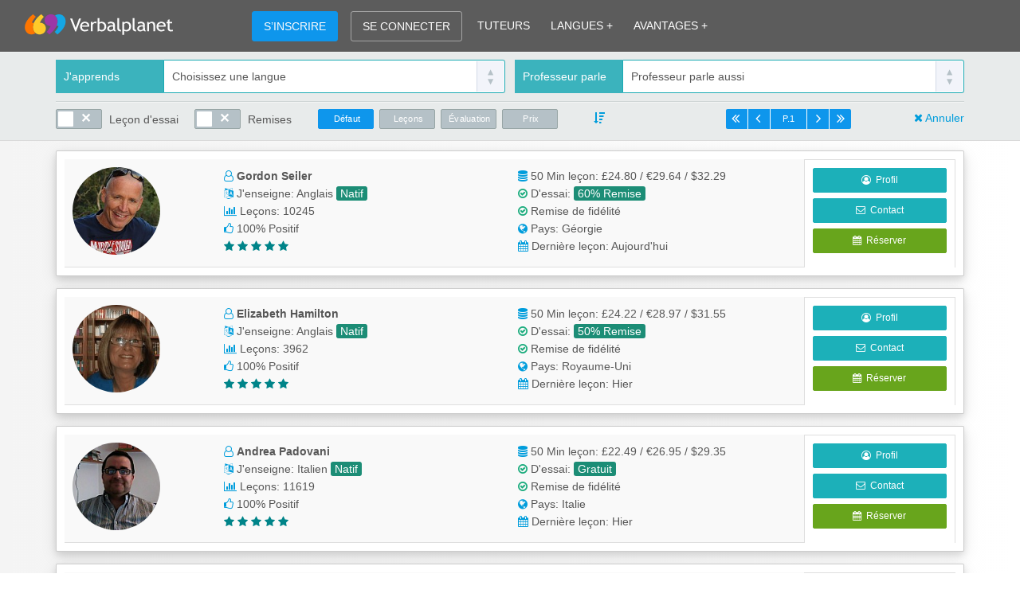

--- FILE ---
content_type: text/html; charset=UTF-8; Charset=utf-8
request_url: https://www.verbalplanet.com/fr/publicmarketplace.asp
body_size: 39934
content:
<!-- Price/Duration -->


<!doctype html>
<html lang="fr">
<head>
<link rel="preconnect" href="https://d27ixt3ioats29.cloudfront.net">
<!--<link rel="preconnect" href="https://fonts.googleapis.com">-->
<!--<link rel="preconnect" href="https://fonts.gstatic.com" crossorigin>-->

<!--

<script>
//ADD TIMER TO DELAY LOAD - SET UP TO 2000=2Sec
window.onload = function() {
setTimeout(function() {
(function(w,d,s,l,i){w[l]=w[l]||[];w[l].push({'gtm.start':
new Date().getTime(),event:'gtm.js'});var f=d.getElementsByTagName(s)[0],
j=d.createElement(s),dl=l!='dataLayer'?'&l='+l:'';j.async=true;j.src=
'https://www.googletagmanager.com/gtm.js?id='+i+dl;f.parentNode.insertBefore(j,f);
})(window,document,'script','dataLayer','GTM-NMN3WTF9');
},2500);
};
</script>

-->

<TITLE>Professeurs de Langues en Ligne > Cours de Langues > Verbalplanet</TITLE>
<META NAME="description" content="Apprendre à parler une langue étrangère. Cours de langue en ligne et cours avec des professeurs de langue personnels sur Zoom ou Teams. Verbalplanet">
<link rel="canonical" href="https://www.verbalplanet.com/fr/publicmarketplace.asp">
<meta charset="UTF-8" name="viewport" content="width=device-width, initial-scale=1, maximum-scale=2"/>

<!-- ======================= VP CODE ============================== -->


<!-- ======================= VP CODE ============================== -->

</head>
<body>

<!--

<noscript><iframe src="https://www.googletagmanager.com/ns.html?id=GTM-NMN3WTF9"
height="0" width="0" style="display:none;visibility:hidden"></iframe></noscript>

-->
<style>
/* CORE CSS-GRID-FONT-HEADINGS */
html,body{font-family: Arial, sans-serif;text-rendering:optimizeLegibility!important;margin:0;font-size:14px;line-height:1.6;background-color:#fff;color:#575757;font-weight:400;position:relative;min-height:100%;-webkit-tap-highlight-color:rgba(0,0,0,0);}a{color:#009DDC;text-decoration:none}a:visited{text-decoration:none}a:active,a:hover,a:focus{color:#009DDC;text-decoration:underline}p{line-height:1.6;margin:0 0 23px}.widebar{padding:70px 0 70px 0;}.floatleft{float:left;}.floatright{float:right;}.profilestar{color:#008489;}.img-responsive{display: block;max-width: 100%;height: auto;}.centerize{display:block;margin-left:auto;margin-right:auto;text-align: center;}*{-webkit-box-sizing:border-box;-moz-box-sizing:border-box;box-sizing:border-box}:before,:after{-webkit-box-sizing:border-box;-moz-box-sizing:border-box;box-sizing:border-box}.container{margin-right:auto;margin-left:auto;padding-left:15px;padding-right:15px} .clearfix:before,.clearfix:after,.container:before,.container:after,.row:before,.row:after{content:" ";display:table}.clearfix:after,.container:after,.row:after{clear:both} @media (min-width: 768px){.container{width:750px}}@media (min-width: 992px){.container{width:970px}}@media (min-width: 1200px){.container{width:1170px}}.row{margin-left:-15px;margin-right:-15px}.col-xs-1,.col-sm-1,.col-md-1,.col-lg-1,.col-xs-2,.col-sm-2,.col-md-2,.col-lg-2,.col-xs-3,.col-sm-3,.col-md-3,.col-lg-3,.col-xs-4,.col-sm-4,.col-md-4,.col-lg-4,.col-xs-5,.col-sm-5,.col-md-5,.col-lg-5,.col-xs-6,.col-sm-6,.col-md-6,.col-lg-6,.col-xs-7,.col-sm-7,.col-md-7,.col-lg-7,.col-xs-8,.col-sm-8,.col-md-8,.col-lg-8,.col-xs-9,.col-sm-9,.col-md-9,.col-lg-9,.col-xs-10,.col-sm-10,.col-md-10,.col-lg-10,.col-xs-11,.col-sm-11,.col-md-11,.col-lg-11,.col-xs-12,.col-sm-12,.col-md-12,.col-lg-12{position:relative;min-height:1px;padding-left:15px;padding-right:15px}.col-xs-1,.col-xs-2,.col-xs-3,.col-xs-4,.col-xs-5,.col-xs-6,.col-xs-7,.col-xs-8,.col-xs-9,.col-xs-10,.col-xs-11,.col-xs-12{float:left}.col-xs-12{width:100%}.col-xs-11{width:91.66666667%}.col-xs-10{width:83.33333333%}.col-xs-9{width:75%}.col-xs-8{width:66.66666667%}.col-xs-7{width:58.33333333%}.col-xs-6{width:50%}.col-xs-5{width:41.66666667%}.col-xs-4{width:33.33333333%}.col-xs-3{width:25%}.col-xs-2{width:16.66666667%}.col-xs-1{width:8.33333333%}@media (min-width: 768px){.col-sm-1,.col-sm-2,.col-sm-3,.col-sm-4,.col-sm-5,.col-sm-6,.col-sm-7,.col-sm-8,.col-sm-9,.col-sm-10,.col-sm-11,.col-sm-12{float:left}.col-sm-12{width:100%}.col-sm-11{width:91.66666667%}.col-sm-10{width:83.33333333%}.col-sm-9{width:75%}.col-sm-8{width:66.66666667%}.col-sm-7{width:58.33333333%}.col-sm-6{width:50%}.col-sm-5{width:41.66666667%}.col-sm-4{width:33.33333333%}.col-sm-3{width:25%}.col-sm-2{width:16.66666667%}.col-sm-1{width:8.33333333%}}@media (min-width: 992px){.col-md-1,.col-md-2,.col-md-3,.col-md-4,.col-md-5,.col-md-6,.col-md-7,.col-md-8,.col-md-9,.col-md-10,.col-md-11,.col-md-12{float:left}.col-md-12{width:100%}.col-md-11{width:91.66666667%}.col-md-10{width:83.33333333%}.col-md-9{width:75%}.col-md-8{width:66.66666667%}.col-md-7{width:58.33333333%}.col-md-6{width:50%}.col-md-5{width:41.66666667%}.col-md-4{width:33.33333333%}.col-md-3{width:25%}.col-md-2{width:16.66666667%}.col-md-1{width:8.33333333%}}@media (min-width: 1200px){.col-lg-1,.col-lg-2,.col-lg-3,.col-lg-4,.col-lg-5,.col-lg-6,.col-lg-7,.col-lg-8,.col-lg-9,.col-lg-10,.col-lg-11,.col-lg-12{float:left}.col-lg-12{width:100%}.col-lg-11{width:91.66666667%}.col-lg-10{width:83.33333333%}.col-lg-9{width:75%}.col-lg-8{width:66.66666667%}.col-lg-7{width:58.33333333%}.col-lg-6{width:50%}.col-lg-5{width:41.66666667%}.col-lg-4{width:33.33333333%}.col-lg-3{width:25%}.col-lg-2{width:16.66666667%}.col-lg-1{width:8.33333333%}}.visible-xs,.visible-sm,.visible-md,.visible-lg{display:none!important}@media (max-width: 767.99px){.visible-xs{display:block!important}}@media (min-width: 768px) and (max-width: 991.99px){.visible-sm{display:block!important}}@media (min-width: 992px) and (max-width: 1199.99px){.visible-md{display:block!important}}@media (min-width: 1200px){.visible-lg{display:block!important}}@media (max-width: 767.99px){.hidden-xs{display:none!important}}@media (min-width: 768px) and (max-width: 991.99px){.hidden-sm{display:none!important}}@media (min-width: 992px) and (max-width: 1199.99px){.hidden-md{display:none!important}}@media (min-width: 1200px){.hidden-lg{display:none!important}}ul,ol{margin-top:0;margin-bottom:10px}ul ul,ol ul,ul ol,ol ol{margin-bottom:0}.list-unstyled{padding-left:0;list-style:none}.list-inline{padding-left:0;list-style:none;margin-left:-5px}.list-inline > li{display:inline-block;padding-left:5px;padding-right:5px}.twhite{color:#fff;}.tpurple{color:#9d37a6;}.tblue{color:#009ddc}.torange{color:#fe7500}.tred{color:#ed1b24}.tyellow{color:#feca2a}.tgreen{color:#1bac7d}h1,h2,h3,h4,h5,h6,.h1,.h2,.h3,.h4,.h5,.h6{font-family:inherit;font-weight:500;line-height:1.1;color:inherit}h1,.h1,h2,.h2,h3,.h3{margin-top:20px;margin-bottom:10px}h4,.h4,h5,.h5,h6,.h6{margin-top:10px;margin-bottom:10px}h1,.h1{font-size:36px}h2,.h2{font-size:30px}h3,.h3{font-size:24px}h4,.h4{font-size:18px}h5,.h5{font-size:14px}h6,.h6{font-size:12px}h1,h2,h3,h4,h5,h6,.h1,.h2,.h3,.h4,.h5,.h6{letter-spacing:-.005em;font-weight:400;line-height:1.5}@media (min-width: 1200px){h1,.h1{font-size:30px;color:#626262;margin:0 0 25px}h2,.h2{font-size:26px;color:#626262;margin:0 0 23px}h3,.h3{font-size:20px;color:#5B5B5B;margin:0 0 21px}h4,.h4{font-size:20px;color:#555;margin:0 0 19px}}@media (min-width: 992px) and (max-width: 1199.99px){h1,.h1{font-size:28px;color:#616161;margin:0 0 25px}h2,.h2{font-size:24px;color:#5E5E5E;margin:0 0 23px}h3,.h3{font-size:20px;color:#545454;margin:0 0 21px}h4,.h4{font-size:18px;color:#505050;margin:0 0 19px}}@media (min-width: 768px) and (max-width: 991.99px){h1,.h1{font-size:26px;color:#585858;margin:0 0 25px}h2,.h2{font-size:22px;color:#5E5E5E;margin:0 0 23px}h3,.h3{font-size:20px;color:#515151;margin:0 0 21px}h4,.h4{font-size:18px;color:#4B4B4B;margin:0 0 19px}}@media (max-width: 767.99px){h1,.h1{font-size:24px;color:#565656;margin:0 0 25px}h2,.h2{font-size:20px;color:#535353;margin:0 0 23px}h3,.h3{font-size:18px;color:#505050;margin:0 0 21px}h4,.h4{font-size:16px;color:#323232;margin:0 0 19px}.centerize-xs{display:block;margin-left:auto;margin-right:auto;text-align:center;}}
/* GLYPH FONT */
@font-face{font-display: swap;font-family:'fontello';src: url('../../font-v1.5/fontello.eot?67538513');src: url('../../font-v1.5/fontello.eot?67538513#iefix') format('embedded-opentype'), url('../../font-v1.5/fontello.woff?67538513') format('woff'), url('../../font-v1.5/fontello.ttf?67538513') format('truetype'), url('../../font-v1.5/fontello.svg?67538513#fontello') format('svg');font-weight:400;font-style:normal}[class^="icon-"]:before,[class*=" icon-"]:before{font-family:"fontello";font-style:normal;font-weight:400;speak:none;display:inline-block;text-decoration:inherit;text-align:left;font-variant:normal;text-transform:none;line-height:1em;-webkit-font-smoothing:antialiased;-moz-osx-font-smoothing:grayscale;box-sizing:border-box}
/* GLYPHS */
.icon-heart-empty:before{content:'\e800'}.icon-heart:before{content:'\e801'}.icon-cog-alt:before{content:'\e802'}.icon-star-empty:before{content:'\e803'}.icon-star:before{content:'\e804'}.icon-calendar:before{content:'\e805'}.icon-edit:before{content:'\e806'}.icon-right-dir:before{content:'\e807'}.icon-thumbs-up:before{content:'\e808'}.icon-thumbs-down:before{content:'\e809'}.icon-trash-empty:before{content:'\e80a'}.icon-ok-circled2:before{content:'\e80b'}.icon-cancel-circled2:before{content:'\e80c'}.icon-help-circled:before{content:'\e80d'}.icon-info-circled:before{content:'\e80e'}.icon-volume-up:before{content:'\e80f'}.icon-up-dir:before{content:'\e810'}.icon-down-dir:before{content:'\e811'}.icon-left-dir:before{content:'\e812'}.icon-arrows-cw:before{content:'\e813'}.icon-globe:before{content:'\e814'}.icon-list:before{content:'\e815'}.icon-book:before{content:'\e816'}.icon-check:before{content:'\e817'}.icon-gift:before{content:'\e818'}.icon-chart-bar:before{content:'\e819'}.icon-mail:before{content:'\e81a'}.icon-link:before{content:'\e81b'}.icon-ok:before{content:'\e81c'}.icon-cancel:before{content:'\e81d'}.icon-clock:before{content:'\e81e'}.icon-lock:before{content:'\e81f'}.icon-location:before{content:'\e820'}.icon-bell:before{content:'\e821'}.icon-plus:before{content:'\e822'}.icon-minus:before{content:'\e823'}.icon-check-empty:before{content:'\f096'}.icon-twitter:before{content:'\f099'}.icon-facebook:before{content:'\f09a'}.icon-download-cloud:before{content:'\f0ed'}.icon-doc-text:before{content:'\f0f6'}.icon-angle-double-left:before{content:'\f100'}.icon-angle-double-right:before{content:'\f101'}.icon-angle-left:before{content:'\f104'}.icon-angle-right:before{content:'\f105'}.icon-quote-left:before{content:'\f10d'}.icon-quote-right:before{content:'\f10e'}.icon-flag-empty:before{content:'\f11d'}.icon-star-half-alt:before{content:'\f123'}.icon-dollar:before{content:'\f155'}.icon-sort-alt-up:before{content:'\f160'}.icon-sort-alt-down:before{content:'\f161'}.icon-youtube:before{content:'\f167'}.icon-skype:before{content:'\f17e'}.icon-google:before{content:'\f1a0'}.icon-language:before{content:'\f1ab'}.icon-database:before{content:'\f1c0'}.icon-newspaper:before{content:'\f1ea'}.icon-cc-paypal:before{content:'\f1f4'}.icon-chart-line:before{content:'\f201'}.icon-commenting:before{content:'\f27a'}.icon-user-circle-o:before{content:'\f2be'}.icon-user-o:before{content:'\f2c0'}
</style>
<div id="menusettings" class="transparent-false"></div>
<!-- IMPORTANT USE VIRTUAL LINK -->
<style>
.wsmenu>.wsmenu-list>li>.wsmegamenu{opacity:0;visibility:hidden}.wsmenu>.wsmenu-list>li:hover>.wsmegamenu{opacity:1;visibility:visible}.cl{clear:both}.clearfix:before,.clearfix:after{content:"";display:table}.clearfix:after{clear:both}.clearfix{zoom:1}.wsmenu .cl{clear:both}.wsmenu a:focus{outline:0}.wsmenu:before,.wsmenu:after{content:"";display:table}.wsmenu:after{clear:both}.wsmenu{color:#fff;position:fixed;font-size:14px;padding:0;width:100%;display:block;margin:0 auto 0 auto;max-width:100%;top:0;z-index:10002;border-bottom:solid 1px rgba(253,252,252,0.4)}.wsmenu>.wsmenu-list{position:relative;padding:0;margin:0}.wsmenu>.wsmenu-list>li{text-align:center;display:table-cell;padding:0;margin:0}.wsmenu>.wsmenu-list>li>a{display:block;padding:0 13px;line-height:65px;text-decoration:none;position:relative}.wsmenu>.wsmenu-list>li:last-child>a{border-right:0}.wsmenu>.wsmenu-list>li>a i{display:inline-block;font-size:14px;line-height:inherit;margin-right:12px;vertical-align:top}.wsmenu>.wsmenu-list>li>.wsmegamenu{width:100%;left:0;position:absolute;top:65px;color:#575757;z-index:1000;margin:0;text-align:left;padding:0;font-size:14px;border:solid 1px #eee;padding:30px 0 50px 0;background-image:url(https://d27ixt3ioats29.cloudfront.net/images/greydiamond.webp)}.wsmenu>.wsmenu-list>li>a{color:#fff}.wsmobileheader{display:none}.overlapblackbg{opacity:0;visibility:hidden}.wsmenu .wsmenu-click{display:none}.sucessstorypicpadding{padding-left:42px}.successstorypic{width:35px;height:35px;background-size:cover;display:block;border-radius:20px;-webkit-border-radius:20px;-moz-border-radius:20px;float:left;position:absolute;margin:-3px 0 0 0;background-image:url(https://www.verbalplanet.com/Images/successstorypic.jpg);float:left;}.menusolidcolor{background-color:#5c5c5c}.menusolidcolortransition{transition:background-color .45s ease-in-out;background-color:#5c5c5c}.menutransparent{background-color:rgba(0,0,0,0.25)}.menutransparenttransition{transition:background-color .45s ease-in-out;background-color:rgba(0,0,0,0.25)}.wsmenu>.wsmenu-list{padding-left:806px}.logo{top:0;float:left;margin-top:16px;height:30px;width:186.5px;z-index:11000; margin-left:30px;position:fixed;}.wsmenu>.wsmenu-list>li:hover>a{background-color:rgba(0, 0, 0, 0.1);text-decoration: none;} @media only screen and (max-width: 767.99px) {html{overflow-x:hidden}body{overflow-y:auto;overflow-x:hidden;margin-top:50px}body.wsactive{overflow-x:hidden}/*html {overflow: hidden;height: 100%;-webkit-overflow-scrolling: touch;}body {height: 100%;overflow-y: auto;overflow-x: hidden;}body.wsactive {overflow: hidden;}*/.wsmainfull{height:0}.wsmenu{width:100%;background:rgba(0,0,0,0) none repeat scroll 0 0;left:0;overflow-y:hidden;padding:0;top:0;visibility:hidden;position:fixed;margin:0}.wsmenu>.wsmenu-list{height:auto;min-height:100%;width:240px;background:#fff;padding-bottom:0;margin-left:-240px;display:block;text-align:center;-webkit-transition:all .2s ease-in-out;-moz-transition:all .2s ease-in-out;-o-transition:all .2s ease-in-out;-ms-transition:all .2s ease-in-out;transition:all .2s ease-in-out}.wsmenu>.wsmenu-list>li{width:100%;display:block;float:none;border-right:0;background-color:transparent;position:relative;white-space:inherit;clear:right} @supports (-webkit-overflow-scrolling: touch) {.wsmenu>.wsmenu-list>li:last-child {padding-bottom: 110px;}} .wsmenu>.wsmenu-list>li>a{padding:12px 17px 12px 17px;font-size:14px;text-align:left;border-right:solid 0;background-color:transparent;color:#fff;line-height:25px;border-bottom:1px solid;border-bottom-color:rgba(0,0,0,0.13);position:static}.wsmenu>.wsmenu-list>li>a>i{font-size:14px;color:#fff}.wsmenu>.wsmenu-list>li>.wsmegamenu{color:#575757;display:none;position:relative;top:0;padding:30px 15px 50px 15px;border:solid 0;transform:none;opacity:1;visibility:visible;border-bottom:1px solid rgba(0,0,0,0.13)}.wsmobileheader{width:100%;display:block;position:fixed;top:0;left:0;z-index:10002;height:50px;background-color:#5c5c5c;text-align:center;box-shadow:0 0 1px rgba(0,0,0,.3);border-bottom: solid 1px rgba(253,252,252,0.4);}.wsactive .wsmobileheader{margin-left:240px}.wsanimated-arrow{position:absolute;left:0;top:0;z-index:102;-webkit-transition:all .2s ease-in-out;-moz-transition:all .2s ease-in-out;-o-transition:all .2s ease-in-out;-ms-transition:all .2s ease-in-out;transition:all .2s ease-in-out}.wsanimated-arrow{cursor:pointer;padding:17px 35px 16px 0;margin:7px 0 0 15px}.closemenu{padding:11px 35px 16px 0;margin:7px 0 0 15px}.wsanimated-arrow span,.wsanimated-arrow span:before,.wsanimated-arrow span:after{cursor:pointer;height:2px;width:17px;background:#fff;position:absolute;display:block;content:''}.wsanimated-arrow span:before{top:-7px;width:23px}.wsanimated-arrow span:after{bottom:-7px;width:17px}.wsanimated-arrow span,.wsanimated-arrow span:before,.wsanimated-arrow span:after{transition:all 300ms ease-in-out}.wsactive .wsanimated-arrow span:after{width:23px}.wsactive .wsanimated-arrow span{background-color:transparent}.wsactive .wsanimated-arrow span:before,.wsactive .wsanimated-arrow.active span:after{top:7px}.wsactive .wsanimated-arrow span:before{transform:rotate(45deg);-moz-transform:rotate(45deg);-ms-transform:rotate(45deg);-o-transform:rotate(45deg);-webkit-transform:rotate(45deg);bottom:0}.wsactive .wsanimated-arrow span:after{transform:rotate(-45deg);-moz-transform:rotate(-45deg);-ms-transform:rotate(-45deg);-o-transform:rotate(-45deg);-webkit-transform:rotate(-45deg)}.overlapblackbg{right:0;width:calc(100% - 240px);height:100vh;min-height:100%;position:fixed;top:0;opacity:0;visibility:hidden;background-color:rgba(0,0,0,0.4);cursor:pointer}.wsactive .wsmenu .overlapblackbg{opacity:1;visibility:visible;-webkit-transition:opacity .2s ease-in-out;-moz-transition:opacity .2s ease-in-out;-ms-transition:opacity .2s ease-in-out;-o-transition:opacity .2s ease-in-out}.wsactive .wsmenu{overflow-y:scroll;-webkit-overflow-scrolling:touch;visibility:visible;z-index:1000;top:0}.wsactive .wsmenu>.wsmenu-list{margin-left:0}.wsmenu>.wsmenu-list>li>.wsmenu-click{height:49px;position:absolute;top:0;right:0;display:block;cursor:pointer;width:100%}.wsactive .wsmenu>.wsmenu-list{background-color:#1664ac}.wsmenu>.wsmenu-list{background-color:#1664ac;padding-left:0}.mobilelogo{display:inline-block;margin-top:13px;height:24px;width:149.2px;}} .mlink{margin-bottom:7px;}.mlink a{color:#878B91;text-decoration:none;}.mlink a:visited{text-decoration:none;color:#878B91;}.mlink a:hover{text-decoration:none;color:#00AAF0;-o-transition:color .1s linear,background .1s linear;-moz-transition:color .1s linear,background .1s linear;-webkit-transition:color .1s linear,background .1s linear;transition:color .1s linear,background .1s linear;}.mlink a:active{text-decoration:none;color:#878B91}.menucaret{width:20px;color: #00AAF0;margin-right:15px;}.signupbutton{top:0;z-index:11000; margin-left:617px;position:fixed;float:left;color:rgba(253,252,252,1.00);margin-top:14px;padding:7px 14px 7px 14px;border-radius:3px;background-color:#0e96ec;border:#0e96ec solid 1px}.signupbutton:hover,.signupbutton:focus,.signupbutton:active{color:rgba(253,252,252,1.00);text-decoration:none;background-color:#42bdc2;border-color:#42bdc2;-webkit-transition:none;transition:none}.loginbutton{top:0;z-index:11000; margin-left:719px;position:fixed;float:left;color:rgba(253,252,252,1.00);margin-top:14px;padding:7px 14px 7px 14px;border-radius:3px;border:rgba(253,252,252,0.45) solid 1px}.loginbutton:hover,.loginbutton:focus,.loginbutton:active{color:rgba(253,252,252,1.00);text-decoration:none;background-color:#42bdc2;border-color:#42bdc2;-webkit-transition:none;transition:none}.loginbutton.hidden-xs.german{margin-left:755px;}.loginbutton.hidden-xs.spanish{margin-left:743px;}.loginbutton.hidden-xs.french{margin-left:733px;} @media (min-width:2501px){.loginbutton.hidden-xs.german{margin-left:773px;}.wsmenu-list.german{padding-left:885px;}.loginbutton.hidden-xs.spanish{margin-left:755px;}.wsmenu-list.spanish{padding-left:905px;}.loginbutton.hidden-xs.french{margin-left:750px;}.wsmenu-list.french{padding-left:899px;}.loginbutton.hidden-xs.italian{margin-left:726px;}.wsmenu-list.italian{padding-left:815px;}} @media (min-width:2101px) and (max-width:2500.99px){.signupbutton{margin-left:567px;}.loginbutton{margin-left:669px;}.wsmenu>.wsmenu-list{padding-left:756px}.loginbutton.hidden-xs.german{margin-left:723px;}.wsmenu-list.german{padding-left:837px;}.loginbutton.hidden-xs.spanish{margin-left:705px;}.wsmenu-list.spanish{padding-left:845px;}.loginbutton.hidden-xs.french{margin-left:695px;}.wsmenu-list.french{padding-left:840px;}.loginbutton.hidden-xs.italian{margin-left:676px;}.wsmenu-list.italian{padding-left:765px;}} @media (min-width:1901px) and (max-width:2100.99px){.signupbutton{margin-left:466px;}.loginbutton{margin-left:568px;}.wsmenu>.wsmenu-list{padding-left:655px}.loginbutton.hidden-xs.german{margin-left:622px;}.wsmenu-list.german{padding-left:734px;}.loginbutton.hidden-xs.spanish{margin-left:604px;}.wsmenu-list.spanish{padding-left:744px;}.loginbutton.hidden-xs.french{margin-left:595px;}.wsmenu-list.french{padding-left:740px;}.loginbutton.hidden-xs.italian{margin-left:576px;}.wsmenu-list.italian{padding-left:665px;}} @media (min-width:1601px) and (max-width:1900.99px){.signupbutton{margin-left:416px;}.loginbutton{margin-left:518px;}.wsmenu>.wsmenu-list{padding-left:605px}.loginbutton.hidden-xs.german{margin-left:570px;}.wsmenu-list.german{padding-left:683px;}.loginbutton.hidden-xs.spanish{margin-left:554px;}.wsmenu-list.spanish{padding-left:700px;}.loginbutton.hidden-xs.french{margin-left:545px;}.wsmenu-list.french{padding-left:690px;}.loginbutton.hidden-xs.italian{margin-left:525px;}.wsmenu-list.italian{padding-left:615px;}} @media (min-width:1351px) and (max-width:1600.99px){.signupbutton{margin-left:366px;}.loginbutton{margin-left:468px;}.wsmenu>.wsmenu-list{padding-left:555px}.loginbutton.hidden-xs.german{margin-left:520px;}.wsmenu-list.german{padding-left:634px;}.loginbutton.hidden-xs.spanish{margin-left:504px;}.wsmenu-list.spanish{padding-left:650px;}.loginbutton.hidden-xs.french{margin-left:490px;}.wsmenu-list.french{padding-left:635px;}.loginbutton.hidden-xs.italian{margin-left:475px;}.wsmenu-list.italian{padding-left:565px;}} @media (min-width:1200px) and (max-width:1350.99px){.signupbutton{margin-left:316px;}.loginbutton{margin-left:418px;}.wsmenu>.wsmenu-list{padding-left:505px}.loginbutton.hidden-xs.german{margin-left:470px;}.wsmenu-list.german{padding-left:582px;}.loginbutton.hidden-xs.spanish{margin-left:452px;}.wsmenu-list.spanish{padding-left:598px;}.loginbutton.hidden-xs.french{margin-left:440px;}.wsmenu-list.french{padding-left:586px;}.loginbutton.hidden-xs.italian{margin-left:423px;}.wsmenu-list.italian{padding-left:510px;}} @media (min-width:1091px) and (max-width:1199.99px){.signupbutton{margin-left:296px;}.loginbutton{margin-left:398px;}.wsmenu>.wsmenu-list{padding-left:485px}.loginbutton.hidden-xs.german{margin-left:450px;}.wsmenu-list.german{padding-left:564px;}.loginbutton.hidden-xs.spanish{margin-left:432px;}.wsmenu-list.spanish{padding-left:580px;}.loginbutton.hidden-xs.french{margin-left:422px;}.wsmenu-list.french{padding-left:566px;}.loginbutton.hidden-xs.italian{margin-left:405px;}.wsmenu-list.italian{padding-left:498px;}} @media (min-width:992px) and (max-width:1091.99px){.signupbutton{margin-left:232px;}.loginbutton{margin-left:333px;}.wsmenu>.wsmenu-list{padding-left:415px}.logo {margin-left:25px;}.loginbutton.hidden-xs.german{margin-left:390px;}.wsmenu-list.german{padding-left:504px;}.loginbutton.hidden-xs.spanish{margin-left:368px;}.wsmenu-list.spanish{padding-left:512px;}.loginbutton.hidden-xs.french{margin-left:362px;}.wsmenu-list.french{padding-left:509px;}.loginbutton.hidden-xs.italian{margin-left:340px;}.wsmenu-list.italian{padding-left:430px;}} @media (min-width:892px) and (max-width:991.99px){.customsize{font-size:16px}.sucessstorypicpadding{padding-left:28px}.successstorypic{width:24px;height:24px;margin:0px 0 0 0;}.signupbutton{margin-left:232px;}.loginbutton{margin-left:334px;}.wsmenu>.wsmenu-list{padding-left:413px}.logo {margin-left:25px;}.wsmenu>.wsmenu-list>li>a {padding: 0 10px;}.loginbutton.hidden-xs.german{margin-left:390px;}.wsmenu-list.german{padding-left:507px;}.loginbutton.hidden-xs.spanish{margin-left:368px;}.wsmenu-list.spanish{padding-left:515px;}.loginbutton.hidden-xs.french{margin-left:359px;}.wsmenu-list.french{padding-left:507px;}.loginbutton.hidden-xs.italian{margin-left:340px;}.wsmenu-list.italian{padding-left:430px;}} @media (min-width:768px) and (max-width:891.99px){.customsize{font-size:16px}.sucessstorypicpadding{padding-left:25px}.successstorypic{width:20px;height:20px;margin:2px 0 0 0;}.signupbutton{margin-left:197px;}.loginbutton{margin-left:290px;}.wsmenu>.wsmenu-list{padding-left:362px}.logo {margin-top:19px;height:26px;margin-left:5px;}.signupbutton {margin-top: 14px;font-size: 12px;}.loginbutton {margin-top: 14px;font-size: 12px;}.wsmenu {font-size: 12px;}.wsmenu>.wsmenu-list>li>a {padding: 0 8px;}.loginbutton.hidden-xs.german{margin-left:336px;}.wsmenu-list.german{padding-left:445px;}.loginbutton.hidden-xs.spanish{margin-left:319px;}.wsmenu-list.spanish{padding-left:451px;}.loginbutton.hidden-xs.french{margin-left:314px;}.wsmenu-list.french{padding-left:453px;}.loginbutton.hidden-xs.italian{margin-left:295px;}.wsmenu-list.italian{padding-left:380px;}} .navcol1,.navcol2,.navcol3,.navcol4{width:25%;}.navcol2,.navcol3{padding-top:37px;} @media (min-width:768px) and (max-width:991.99px){.navcol2,.navcol3{width:20%;}.navcol4{width:35%;}.navcol2,.navcol3{padding-top:34px;}} @media (max-width: 767.99px){.navcol1,.navcol2,.navcol3,.navcol4{width:100%;}.navcol2,.navcol3{padding-top:0px;}}
</style>
<!-- IMPORTANT USE VIRTUAL LINK -->
<div class="wsmobileheader clearfix"><a role="button" id="wsnavtoggle" class="wsanimated-arrow" title="Menu"><span></span></a><a href="https://www.verbalplanet.com/fr/"><img src="https://d27ixt3ioats29.cloudfront.net/images/logoname.svg" title="Home" class="mobilelogo"/></a></div><a href="https://www.verbalplanet.com/fr/" class="hidden-xs"><img src="https://d27ixt3ioats29.cloudfront.net/images/logoname.svg" title="Home" class="logo"/></a><a href="https://www.verbalplanet.com/fr/studentsignup.asp" class="signupbutton hidden-xs">S’INSCRIRE</a><a href="https://www.verbalplanet.com/fr/login.asp" class="loginbutton hidden-xs french">SE CONNECTER</a><nav class="wsmenu clearfix"><ul class="wsmenu-list french"><li aria-haspopup="true" class="visible-xs" style="height:50px;border-bottom:solid 1px rgba(253, 252, 252, 0.4);background-color:rgba(92,92,92,1.00);"></li><li aria-haspopup="true" class="visible-xs"><a href="https://www.verbalplanet.com/fr/">PAGE D'ACCUEIL</a></li><li aria-haspopup="true" class="visible-xs"><a href="https://www.verbalplanet.com/fr/login.asp">SE CONNECTER</a></li><li aria-haspopup="true" class="visible-xs"><a href="https://www.verbalplanet.com/fr/studentsignup.asp">S’INSCRIRE</a></li><li aria-haspopup="true"><a href="https://www.verbalplanet.com/fr/publicmarketplace.asp">TUTEURS</a></li><li aria-haspopup="true"><a href="#" onclick="event.preventDefault();">LANGUES +</a><div class="wsmegamenu clearfix"><div class="container"><div class="row"><div class="col-xs-12 centerize-xs"><h2><i class="icon-quote-left tblue"></i> Quelle que soit la langue que vous souhaitez apprendre, nous pouvons vous aider. <i class="icon-quote-right tblue"></i></h2><p>Trouvez des professeurs particuliers expérimentés, de langue maternelle, pour toutes les principales langues du monde.</p></div><div class="clearfix"></div><div class="visible-xs col-xs-1"></div><div class="col-xs-10 col-sm-3"><ul class="list-unstyled"><li><i class="icon-right-dir menucaret"></i><span class="mlink"><a href="https://www.verbalplanet.com/fr/learn-english.asp">Anglais</a></span></li><li><i class="icon-right-dir menucaret"></i><span class="mlink"><a href="https://www.verbalplanet.com/fr/learn-spanish.asp">Espagnol</a></span></li><li><i class="icon-right-dir menucaret"></i><span class="mlink"><a href="https://www.verbalplanet.com/fr/learn-french.asp">Français</a></span></li><li><i class="icon-right-dir menucaret"></i><span class="mlink"><a href="https://www.verbalplanet.com/fr/learn-italian.asp">Italien</a></span></li><li><i class="icon-right-dir menucaret"></i><span class="mlink"><a href="https://www.verbalplanet.com/fr/learn-german.asp">Allemand</a></span></li><li><i class="icon-right-dir menucaret"></i><span class="mlink"><a href="https://www.verbalplanet.com/fr/learn-chinese.asp">Chinois</a></span></li><li><i class="icon-right-dir menucaret"></i><span class="mlink"><a href="https://www.verbalplanet.com/fr/learn-japanese.asp">Japonais</a></span></li><li><i class="icon-right-dir menucaret"></i><span class="mlink"><a href="https://www.verbalplanet.com/fr/learn-russian.asp">Russe</a></span></li><li><i class="icon-right-dir menucaret"></i><span class="mlink"><a href="https://www.verbalplanet.com/fr/learn-arabic.asp">Arabe</a></span></li><li><i class="icon-right-dir menucaret"></i><span class="mlink"><a href="https://www.verbalplanet.com/fr/learn-dutch.asp">Néerlandais</a></span></li><li class="hidden-xs">&nbsp;</li></ul></div><div class="visible-xs col-xs-1"></div><div class="col-xs-12 visible-xs" style="margin-top:15px;"></div><div class="visible-xs col-xs-1"></div><div class="col-xs-10 col-sm-3"><ul class="list-unstyled"><li><i class="icon-right-dir menucaret"></i><span class="mlink"><a href="https://www.verbalplanet.com/fr/learn-bengali.asp">Bengali</a></span></li><li><i class="icon-right-dir menucaret"></i><span class="mlink"><a href="https://www.verbalplanet.com/fr/learn-bulgarian.asp">Bulgare</a></span></li><li><i class="icon-right-dir menucaret"></i><span class="mlink"><a href="https://www.verbalplanet.com/fr/learn-cantonese.asp">Cantonais</a></span></li><li><i class="icon-right-dir menucaret"></i><span class="mlink"><a href="https://www.verbalplanet.com/fr/learn-catalan.asp">Catalan</a></span></li><li><i class="icon-right-dir menucaret"></i><span class="mlink"><a href="https://www.verbalplanet.com/fr/learn-croatian.asp">Croate</a></span></li><li><i class="icon-right-dir menucaret"></i><span class="mlink"><a href="https://www.verbalplanet.com/fr/learn-czech.asp">Tchèque</a></span></li><li><i class="icon-right-dir menucaret"></i><span class="mlink"><a href="https://www.verbalplanet.com/fr/learn-danish.asp">Danois</a></span></li><li><i class="icon-right-dir menucaret"></i><span class="mlink"><a href="https://www.verbalplanet.com/fr/learn-finnish.asp">Finnois</a></span></li><li><i class="icon-right-dir menucaret"></i><span class="mlink"><a href="https://www.verbalplanet.com/fr/learn-greek.asp">Grec</a></span></li><li><i class="icon-right-dir menucaret"></i><span class="mlink"><a href="https://www.verbalplanet.com/fr/learn-hindi.asp">Hindi</a></span></li></ul></div><div class="visible-xs col-xs-1"></div><div class="col-xs-12 visible-xs" style="margin-top:15px;"></div><div class="visible-xs col-xs-1"></div><div class="col-xs-10 col-sm-3"><ul class="list-unstyled"><li><i class="icon-right-dir menucaret"></i><span class="mlink"><a href="https://www.verbalplanet.com/fr/learn-hungarian.asp">Hongrois</a></span></li><li><i class="icon-right-dir menucaret"></i><span class="mlink"><a href="https://www.verbalplanet.com/fr/learn-icelandic.asp">Islandais</a></span></li><li><i class="icon-right-dir menucaret"></i><span class="mlink"><a href="https://www.verbalplanet.com/fr/learn-irish.asp">Irlandais</a></span></li><li><i class="icon-right-dir menucaret"></i><span class="mlink"><a href="https://www.verbalplanet.com/fr/learn-korean.asp">Coréen</a></span></li><li><i class="icon-right-dir menucaret"></i><span class="mlink"><a href="https://www.verbalplanet.com/fr/learn-mandarin.asp">Mandarin</a></span></li><li><i class="icon-right-dir menucaret"></i><span class="mlink"><a href="https://www.verbalplanet.com/fr/learn-norwegian.asp">Norvégien</a></span></li><li><i class="icon-right-dir menucaret"></i><span class="mlink"><a href="https://www.verbalplanet.com/fr/learn-polish.asp">Polonais</a></span></li><li><i class="icon-right-dir menucaret"></i><span class="mlink"><a href="https://www.verbalplanet.com/fr/learn-portuguese.asp">Portugais</a></span></li><li><i class="icon-right-dir menucaret"></i><span class="mlink"><a href="https://www.verbalplanet.com/fr/learn-punjabi.asp">Pendjabi</a></span></li><li><i class="icon-right-dir menucaret"></i><span class="mlink"><a href="https://www.verbalplanet.com/fr/learn-romanian.asp">Roumain</a></span></li></ul></div><div class="visible-xs col-xs-1"></div><div class="col-xs-12 visible-xs" style="margin-top:15px;"></div><div class="visible-xs col-xs-1"></div><div class="col-xs-10 col-sm-3"><ul class="list-unstyled"><li><i class="icon-right-dir menucaret"></i><span class="mlink"><a href="https://www.verbalplanet.com/fr/learn-swedish.asp">Suédois</a></span></li><li><i class="icon-right-dir menucaret"></i><span class="mlink"><a href="https://www.verbalplanet.com/fr/learn-tamil.asp">Tamoul</a></span></li><li><i class="icon-right-dir menucaret"></i><span class="mlink"><a href="https://www.verbalplanet.com/fr/learn-thai.asp">Thaï</a></span></li><li><i class="icon-right-dir menucaret"></i><span class="mlink"><a href="https://www.verbalplanet.com/fr/learn-turkish.asp">Turc</a></span></li><li><i class="icon-right-dir menucaret"></i><span class="mlink"><a href="https://www.verbalplanet.com/fr/learn-urdu.asp">Urdu</a></span></li><li><i class="icon-right-dir menucaret"></i><span class="mlink"><a href="https://www.verbalplanet.com/fr/learn-vietnamese.asp">Vietnamien</a></span></li></ul></div><div class="visible-xs col-xs-1"></div></div></div></div></li><li aria-haspopup="true"><a href="#" onclick="event.preventDefault();">AVANTAGES +</a><div class="wsmegamenu clearfix"><div class="container"><div class="row"><div class="col-xs-12 centerize-xs"><h2><i class="icon-quote-left tblue"></i> Une formation linguistique en ligne qui fonctionne vraiment... <i class="icon-quote-right tblue"></i></h2></div><div class="clearfix"></div><div class="col-xs-12 col-sm-8"><h4 class="customsize"><i class="icon-check tgreen"></i> Pourquoi cela fonctionne</h4><p>Améliorez votre fluidité, votre vocabulaire et votre confiance en vous. Inscrivez-vous gratuitement et choisissez votre professeur de langue. Trouvez des horaires de cours adaptés à votre style de vie et apprenez à parler une nouvelle langue en ligne via Zoom ou Teams.</p><div class="clearfix"></div><i class="icon-right-dir menucaret"></i> <a href="https://www.verbalplanet.com/fr/benefits.asp">En savoir plus</a><div class="visible-xs" style="margin-top:20px;"></div></div><div class="col-xs-12 col-sm-4"><h4 class="customsize"><i class="icon-dollar torange"></i> Ce que cela coûte</h4><p>Commencez par une leçon d'essai. Nombre de nos professeurs de langues proposent également des remises de fidélité destinées à vous récompenser au fur et à mesure que vous apprenez et développez votre aisance.</p><div class="clearfix"></div><i class="icon-right-dir menucaret"></i> <a href="https://www.verbalplanet.com/fr/benefits.asp">En savoir plus</a><div class="visible-xs" style="margin-top:20px;"></div></div></div></div></div></li><div class="visible-xs"><br><br><br><br></div></ul></nav><!-- Price/Duration -->
<style>
.vpf,.vpf *{-webkit-box-sizing:border-box;-moz-box-sizing:border-box;box-sizing:border-box}.vpf .field{display:block;position:relative}.vpf .field-icon i{color:#a2a6a8;position:relative;top:0}.vpf .field-label{display:block;margin-bottom:7px}.vpf .field-label{padding-top:12px}.vpf .field-label em{color:#e74c3c;font-size:14px;font-style:normal;display:inline-block;margin-left:4px;position:relative;top:3px}.vpf input::-webkit-input-placeholder,.vpf textarea::-webkit-input-placeholder{color:#919da8}.vpf input:focus::-webkit-input-placeholder,.vpf textarea:focus::-webkit-input-placeholder{color:#d6dbe0}.vpf input:-moz-placeholder,.vpf textarea:-moz-placeholder{color:#919da8}.vpf input:focus:-moz-placeholder,.vpf textarea:focus:-moz-placeholder{color:#d6dbe0}.vpf input::-moz-placeholder,.vpf textarea::-moz-placeholder{color:#919da8;opacity:1}.vpf input:focus::-moz-placeholder,.vpf textarea:focus::-moz-placeholder{color:#d6dbe0;opacity:1}.vpf input:-ms-input-placeholder,.vpf textarea:-ms-input-placeholder{color:#919da8}.vpf input:focus:-ms-input-placeholder,.vpf textarea:focus:-ms-input-placeholder{color:#d6dbe0}.vpf choosefile,.vpf input,.vpf label,.vpf select,.vpf textarea{margin:0;font-size:14px;font-family:'Open Sans',sans-serif;font-weight:400;color:#575757;outline:0}.vpf .gui-input,.vpf .gui-textarea,.vpf .select>select,.vpf input[type=submit]{-webkit-tap-highlight-color:transparent;-webkit-tap-highlight-color:transparent;-webkit-appearance:none;-moz-appearance:none;appearance:none;color:#fff;}.vpf .checkbox,.vpf .choosefile,.vpf .gui-input,.vpf .gui-textarea,.vpf .radio,.vpf .select>select{border-radius:3px;outline:0}.vpf .gui-input,.vpf .gui-textarea,.vpf .select,.vpf .select>select{background:#fff;position:relative;vertical-align:top;border:1px solid #bdc3c7;display:-moz-inline-stack;display:inline-block;color:#575757;outline:0;height:42px;width:100%}.vpf .gui-input,.vpf .gui-textarea{padding:10px}.vpf .gui-textarea{resize:none;line-height:19px;overflow:auto;max-width:100%;height:96px}.vpf .input-hint{padding:10px;display:block;margin-top:-4px;line-height:16px;position:relative;background:#f2f4fa;border:1px solid #bdc3c7;border-top:1px solid #bdc3c7;font-family:'Open Sans',sans-serif;border-radius:0 0 3px 3px;font-size:11px;color:#777}.vpf .select{border:0;z-index:10}.vpf .select>select{display:block;padding:9px 10px;-webkit-appearance:none;-moz-appearance:none;appearance:none;outline:0;text-indent:.01px;text-overflow:'';z-index:10;margin:0}.vpf .select>select::-ms-expand{display:none}.vpf .select:after,.vpf .select:before{content:'';position:absolute;pointer-events:none;z-index:15}.vpf .select:before{top:2px;right:2px;width:34px;bottom:2px;background:#f2f4fa;border-left:1px solid #d3dae7;border-radius:0 1px 1px 0}.vpf .select .arrow{position:absolute;top:9px;right:5px;width:24px;height:24px;background:#f2f4fa;color:#b5c1c7;pointer-events:none;z-index:16}.vpf .select .arrow:after,.vpf .select .arrow:before{content:'';position:absolute;font:12px Consolas,monospace;font-style:normal;pointer-events:none;left:7px}.vpf .select .arrow:before{content:'\25BC';bottom:4px}.vpf .select .double:after{content:'\25B2';top:-1px}.vpf .select .double:before{content:'\25BC';bottom:-1px}.vpf .file{display:block;width:100%}.vpf .file .gui-file{width:100%;height:100%;cursor:pointer;padding:8px 10px;position:absolute;-moz-opacity:0;opacity:0;z-index:11;bottom:0;right:0}.vpf .file .choosefile{position:absolute;top:4px;right:4px;float:none;height:34px;line-height:34px;padding:0 16px;z-index:10}.vpf .file .gui-file:hover+.gui-input,.vpf .gui-input:hover,.vpf .gui-input:hover~.input-hint,.vpf .gui-textarea:hover,.vpf .gui-textarea:hover~.input-hint,.vpf .select>select:hover{border-color:#62d0ba}.vpf .gui-input:focus,.vpf .gui-textarea:focus,.vpf .select>select:focus{border-color:#0e96ec;color:#3c3c3c}.vpf .gui-textarea:focus{height:120px}.vpf .select>select:focus{z-index:10}.vpf .gui-input:focus~.field-icon i,.vpf .gui-textarea:focus~.field-icon i{color:#0e96ec}.vpf .file .gui-file:focus+.gui-input,.vpf .gui-input:focus~.input-hint,.vpf .gui-textarea:focus~.input-hint{border-color:#0e96ec}.vpf .select>select:focus+.arrow{color:#0e96ec}.vpf .option{position:relative;padding-right:15px;display:inline-block;vertical-align:middle}.vpf .option>input{position:absolute;height:inherit;width:inherit;clip:rect(1px 1px 1px 1px);clip:rect(1px,1px,1px,1px);-moz-appearance:none;overflow:hidden;opacity:0;left:0}.vpf .checkbox,.vpf .radio{margin-right:2px;position:relative;background:#fff;display:inline-block;border:3px solid #b5c1c7;border-radius:2px;height:21px;width:21px;top:5px}.vpf .checkbox:before,.vpf .radio:before{content:'';display:none;-webkit-box-sizing:content-box;-moz-box-sizing:content-box;-o-box-sizing:content-box;box-sizing:content-box;padding:0;margin:0}.vpf input:checked+.checkbox:before,.vpf input:checked+.radio:before{display:block}.vpf .checkbox:before{border:solid #0e96ec;border-width:0 0 3px 3px;-webkit-transform:rotate(-45deg);-moz-transform:rotate(-45deg);-ms-transform:rotate(-45deg);-o-transform:rotate(-45deg);transform:rotate(-45deg);position:absolute;height:3px;width:6px;left:3px;top:4px}.vpf input:checked+.checkbox,.vpf input:checked+.radio{border:3px solid #0e96ec}.vpf .radio{border-radius:20px}.vpf .radio:before{width:7px;height:7px;background:#0e96ec;border-radius:10px;margin-left:4px;margin-top:4px}.vpf input:hover+.checkbox,.vpf input:hover+.radio{border-color:#62d0ba}.vpf input:focus+.checkbox,.vpf input:focus+.radio{border-color:#0e96ec}.vpf input:focus+.radio:before{background:#0e96ec}.vpf input:focus+.checkbox:before{border-color:#0e96ec}.vpf .switch{cursor:pointer;position:relative;padding-right:10px;display:inline-block;margin-bottom:5px;height:26px}.vpf .switch>.switch-label{cursor:pointer;display:inline-block;position:relative;height:25px;width:58px;color:#fff;font-size:10px;font-weight:400;line-height:20px;text-align:center;background:#b5c1c7;letter-spacing:0.02em;border:1px solid #97a5a5;text-transform:uppercase;border-radius:2px}.vpf .switch>.switch-label+span{display:inline-block;padding-left:5px;position:relative;top:-7px}.vpf .switch>.switch-label:before{content:attr(data-off);position:absolute;top:1px;right:3px;width:33px}.vpf .switch>.switch-label:after{content:"";margin:2px;width:19px;height:19px;display:block;background:#fff;border-radius:1px}.vpf .switch>input{-webkit-appearance:none;position:absolute;width:inherit;height:inherit;opacity:0;left:0;top:0}.vpf .switch>input:focus{outline:0}.vpf .switch>input:focus+.switch-label{color:#fff;border-color:#a1a6a9;background:#a1a6a9}.vpf .switch>input:focus+.switch-label:after{background:#fff}.vpf .switch>input:checked+.switch-label{border-color:#0e96ec;background:#0e96ec;padding-left:33px;color:#fff}.vpf .switch>input:checked+.switch-label:before{content:attr(data-on);left:1px;top:1px}.vpf .switch>input:checked+.switch-label:after{margin:2px;width:19px;height:19px;background:#fff}.vpf .switch>input:checked:focus+.switch-label{background:#0e96ec;border-color:#0e96ec}.vpf .switch-round>.switch-label{border-radius:13px}.vpf .switch-round>.switch-label+span{top:-2px}.vpf .switch-round>.switch-label:before{width:33px}.vpf .switch-round>.switch-label:after{width:19px;height:19px;color:#b5c1c7;content:"\2022";font:30px/20px Times,Serif;border-radius:13px}.vpf .switch-round>input:checked+.switch-label{padding-left:33px}.vpf .switch-round>input:checked+.switch-label:after{color:#0e96ec}.vpf .option-group:after,.vpf .option-group:before{display:table;content:"";line-height:0}.vpf .option-group:after{clear:both}.vpf .smart-option-group .option{padding:0;margin:0}.vpf .smart-option{border:1px solid #b5c1c7;margin-right:5px;background:#f2f4fa;font-weight:400;text-decoration:none;color:#454545;border-radius:3px;padding:0 20px;display:inline-block;position:relative;line-height:normal;cursor:pointer;vertical-align:middle;text-align:center;-webkit-user-select:none;-moz-user-select:none;-ms-user-select:none;user-select:none;overflow:hidden;line-height:40px;height:40px}.vpf .smart-option-ui{display:inline-block}.vpf .smart-option-ui .iconc{position:relative;margin-right:2px;background:#fff;display:inline-block;border:3px solid #b5c1c7;border-radius:2px;margin-bottom:0;margin-top:0;height:21px;width:21px;top:4px}.vpf .smart-radio .iconc{border-radius:20px}.vpf .option>input:checked+.smart-option{border-color:#138871;background:#0e96ec;color:#fff}.vpf .option>input:checked+.smart-option .fa{font-size:14px}.vpf .option>input:checked+.smart-option .iconc{border-color:#138871}.vpf .smart-checkbox .iconc:before,.vpf .smart-radio .iconc:before{content:'';display:none;-webkit-box-sizing:content-box;-moz-box-sizing:content-box;-o-box-sizing:content-box;box-sizing:content-box;padding:0;margin:0}.vpf input:checked+.smart-checkbox .iconc:before,.vpf input:checked+.smart-radio .iconc:before{display:block}.vpf input:checked+.smart-radio .iconc:before{margin:4px;width:7px;height:7px;background:#138871;border-radius:10px}.vpf input:checked+.smart-checkbox .iconc:before{position:absolute;top:4px;left:3px;width:6px;height:3px;border:solid #138871;-webkit-border-width:0 0 3px 3px;-moz-border-width:0 0 3px 3px;border-width:0 0 3px 3px;-webkit-transform:rotate(-45deg);-moz-transform:rotate(-45deg);-ms-transform:rotate(-45deg);-o-transform:rotate(-45deg);transform:rotate(-45deg)}.vpf .smart-option-list{display:inline-block;vertical-align:top;white-space:nowrap;font-size:0}.vpf .smart-option-list .smart-option{margin-right:0;margin-left:-1px;border-radius:0}.vpf .smart-option-list label:first-child .smart-option{margin-left:0;border-radius:3px 0 0 3px}.vpf .smart-option-list label:last-child .smart-option{border-radius:0 3px 3px 0}.vpf .smart-option-list .option>input:checked+.smart-option{position:relative;z-index:1}.vpf .group-vertical,.vpf .group-vertical .option,.vpf .group-vertical .option .smart-option,.vpf .group-vertical .option .smart-option-ui{display:block;text-align:left}.vpf .group-vertical .option .smart-option{margin:0;margin-top:-1px}.vpf .group-vertical label:first-child .smart-option{border-radius:3px 3px 0 0}.vpf .group-vertical label:last-child .smart-option{border-radius:0 0 3px 3px}.vpf .smart-option-ui .iconc-pos{display:inline-block;margin-right:-80px;position:absolute;right:-200px;opacity:0}.vpf .option>input:checked+.smart-option .iconc-pos{opacity:1;right:20px;margin-right:0}.vpf .choosefile{border:0;height:42px;color:#fff;line-height:1;font-size:15px;cursor:pointer;padding:0 18px;text-align:center;vertical-align:top;background:#0e96ec;display:inline-block;-webkit-user-drag:none;text-shadow:0 1px rgba(255,255,255,.2)}.vpf a.choosefile,.vpf label.choosefile,.vpf span.choosefile{line-height:42px;text-decoration:none}.vpf .rating{position:relative}.vpf .rating.block{display:block;margin:10px 0}.vpf .rating label{color:#b5c1c7}.vpf .rating label i{font-size:17px;text-align:center;color:inherit}.vpf .rating label span{font:22px/22px Times,Serif}.vpf .rating-star{margin-left:4px}.vpf .rating-input{position:absolute;left:-9999px;top:auto}.vpf .rating-input:checked~.rating-star,.vpf .rating:hover .rating-star:hover,.vpf .rating:hover .rating-star:hover~.rating-star{color:#008489}.vpf .rating-star,.vpf .rating:hover .rating-star{width:18px;float:right;display:block;cursor:pointer;color:#b5c1c7}.vpf .rating:after,.vpf .rating:before{display:table;content:"";line-height:0}.vpf .rating:after{clear:both}.vpf .rating .lbl-text{font-size:14px;display:block;width:100%;margin-top:5px;margin-left:4px;}.vpf .rating-wrapper{position:relative;display:inline-block;margin-top:0;float:left;margin-bottom:5px;}.vpf .rating label span{font-family:'Open Sans',sans-serif;text-shadow:0 1px rgba(255,255,255,0);border-radius:3px;white-space:nowrap;position:absolute;padding:5px 10px;font-weight:700;background:#34495e;font-size:11px;margin-left:-5px;margin-bottom:15px;display:block;left:-9999px;color:#fff;opacity:0;z-index:10}.vpf .rating label:hover span{bottom:100%;opacity:1;left:auto;margin-bottom:5px}.vpf .rating label span:before{content:'';position:absolute;border-top:4px solid #34495e;border-right:4px solid transparent;border-left:4px solid transparent;left:8px;top:100%}.vpf .append-icon,.vpf .prepend-icon{display:inline-block;vertical-align:top;position:relative;width:100%}.vpf .prepend-icon-input{padding-left:42px}.vpf .append-icon .field-icon,.vpf .prepend-icon .field-icon{top:0;width:42px;height:42px;color:inherit;line-height:42px;position:absolute;text-align:center;pointer-events:none;z-index:99}.vpf .append-icon .field-icon i,.vpf .prepend-icon .field-icon i{position:relative;font-size:14px}.vpf .prepend-icon .field-icon{left:0}.vpf .append-icon .field-icon{right:0}.vpf .prepend-icon>input,.vpf .prepend-icon>select,.vpf .prepend-icon>textarea{padding-left:36px}.vpf .append-icon>input,.vpf .append-icon>textarea{padding-right:36px;padding-left:10px}.vpf .append-icon>textarea{padding-right:36px}.vpf .block{display:block}.vpf label.error{color:#d9534f;margin:2px 0px 0px 4px;display:inline-block;}.form-group{margin-bottom:10px}.vpf .radiobutton{cursor:pointer;position:relative;padding-right:7px;display:inline-block;margin-bottom:5px;height:26px}.vpf .radiobutton>.radiobutton-label{cursor:pointer;display:inline-block;position:relative;height:25px;width:70px;color:#fff;font-size:11px;font-weight:400;line-height:20px;text-align:center;background:#b5c1c7;letter-spacing:0.02em;border:1px solid #97a5a5;border-radius:2px}.vpf .radiobutton>.radiobutton-label:before{content:attr(data-off);position:absolute;top:1px;right:-2px;width:70px}.vpf .radiobutton>input{-webkit-appearance:none;position:absolute;width:inherit;height:inherit;opacity:0;left:0;top:0}.vpf .radiobutton>input:focus{outline:0}.vpf .radiobutton>input:focus+.radiobutton-label{color:#fff;border-color:#a1a6a9;background:#a1a6a9}.vpf .radiobutton>input:focus+.radiobutton-label:after{background:#fff}.vpf .radiobutton>input:checked+.radiobutton-label{border-color:#0e96ec;background:#0e96ec;color:#fff}.vpf .radiobutton>input:checked+.radiobutton-label:before{content:attr(data-on);position:absolute;top:1px;right:-2px;width:70px}.vpf .radiobutton>input:checked:focus+.radiobutton-label{background:#0e96ec;border-color:#0e96ec}.vpf .radiobutton-round>.radiobutton-label{border-radius:2px}.vpf .radiobutton-round>.radiobutton-label:before{width:70px}.vpf .radiobutton-round>.radiobutton-label:after{border-radius:2px}.vpf .radiobutton-round>input:checked+.radiobutton-label:after{color:#0e96ec}
/*PAGINATION*/
.pages{border:none;cursor:pointer;vertical-align: top;background-color:#0e96ec;position:relative;float:left;padding:0px;height:25px;width:28px;font-family:fontello;font-style:normal;font-weight:normal;text-decoration:inherit;color:#fff;font-size:18px;}.pages:hover,.pages:focus,.pages:active{background-color:#0C88D6;outline:0}.pages.first{border-top-left-radius:2px;border-bottom-left-radius:2px; border-right:solid 1px #fff;}.pages.first:before{padding-top:5px;line-height:14px;content:"\f100";position:absolute;top:0;left:7px}.pages.previous{border-right:solid 1px #fff;}.pages.previous:before{padding-top:5px;line-height:14px;content:"\f104";position:absolute;top:0;left:9px}.pages.next{border-left:solid 1px #fff;}.pages.next:before{padding-top:5px;line-height:14px;content:"\f105";position:absolute;top:0;left:11px}.pages.last{border-top-right-radius:2px;border-bottom-right-radius:2px; border-left:solid 1px #fff;}.pages.last:before{padding-top:5px;line-height:14px;content:"\f101";position:absolute;top:0;left:9px}.pagestext{font-size:11px;width:45px;height:25px;background-color:#0e96ec;position:relative;float:left;padding-top:4px;text-align:center;color:#fff;}
/*SORTORDER*/
.sostyle input[type="checkbox"] {position:absolute;left:-99999px;visibility:hidden;}.sostyle input[type="checkbox"]:focus + span{color:#575757;}.sostyle label{cursor: pointer;}.sostyle label input[type="checkbox"] + span:before {font-family:'fontello';content:"\f161";display:inline-block;letter-spacing:6px;color:#009ddc;}.sostyle label input[type="checkbox"]:checked + span:before {content:"\f160";letter-spacing:3px;color:#009ddc;}
</style><style>
body{background:#f4f4f4;background:-webkit-linear-gradient(to left,#fff,#f4f4f4);background:linear-gradient(to left,#fff,#f4f4f4)}.updating{background-color:rgba(0,0,0,.4);z-index:40000;display:none;position:fixed;top:0;padding-top:20%;height:100%;width:100%}.lds-ring{display:inline-block;position:relative;width:64px;height:64px}.lds-ring div{box-sizing:border-box;display:block;position:absolute;width:51px;height:51px;margin:6px;border:5px solid #cef;border-radius:50%;animation:lds-ring 1.2s cubic-bezier(.5,0,.5,1) infinite;border-color:#fdfcfc transparent transparent}.lds-ring div:nth-child(1){animation-delay:-.45s}.lds-ring div:nth-child(2){animation-delay:-.3s}.lds-ring div:nth-child(3){animation-delay:-.15s}@keyframes lds-ring{0%{transform:rotate(0)}100%{transform:rotate(360deg)}}.tutorname{font-weight:bolder;overflow:hidden;white-space:nowrap;text-overflow:ellipsis;display:inline-block;width:90%;vertical-align:top}.section1,.section2,.section3,.section4{position:relative;float:left;min-height:136px;background-color:#f9f9f9;padding:10px;border-bottom:solid 1px #dfdfdf}.section4{background-color:#fff;border:solid 1px #dfdfdf;border-bottom:none;width:17%}.section1{width:17%}.section2,.section3{width:33%}.filter1,.filter2,.filter3,.filter4{position:relative;float:left;min-height:1px;padding-left:15px;padding-right:15px;width:100%}.listing{background-color:#fff;margin-bottom:15px;border:solid 1px rgba(0,0,0,.2);padding:10px;border-radius:2px;box-shadow:0 4px 8px 0 rgba(0,0,0,.1),0 6px 20px 0 rgba(0,0,0,.1)}.listingpic{width:110px;height:110px}.lazyimage{display: block;border-radius: 50%;object-fit: cover;}.rowmargin{margin:0}.bottomsection{background:#564f9f}.lighttext{color:#fff;margin:0 0 18px 0;opacity:.3}.transparentbutton{display:inline-block;padding:12px 40px;box-sizing:border-box;font-size:16px;text-decoration:none;cursor:pointer;outline:none;-ms-text-size-adjust:100%;-webkit-text-size-adjust:100%;border:solid 2px rgba(255,255,255,0.60);border-radius:3px;color:#fff;margin-top:15px;}.transparentbutton:hover,.transparentbutton:focus,.transparentbutton:active{border:solid 2px #fff;text-decoration: none;color:#fff;}.button{vertical-align:top;-webkit-appearance:none;-moz-appearance:none;appearance:none;text-align:center;display:block;padding:5px 5px;width:100%;box-sizing:border-box;margin:0 0 7px 0;font-size:12px;text-decoration:none;cursor:pointer;outline:0;-ms-text-size-adjust:100%;-webkit-text-size-adjust:100%;border:solid 1px;border-radius:2px;color:#fff}.button:active,.button:focus,.button:hover{text-decoration:none;color:#fff}.turquoise{border-color:#1CB0B9;background:#1CB0B9}.turquoise:active,.turquoise:focus,.turquoise:hover{border-color:#1BAAB3;background:#1BAAB3}.green{border-color:#68a51c;background:#68a51c}.green:active,.green:focus,.green:hover{border-color:#629b1a;background:#629b1a}.blue{border-color:#0e96ec;background:#0e96ec}.blue:active,.blue:focus,.blue:hover{border-color:#0c88d6;background:#0c88d6}.centrebutton{margin-left:0;margin-right:0}.trialdiscount{float:none;width:100%}.filtercontainer{position:fixed;top:0;margin-top:65px;width:100%;background-color:#e8ebeb;z-index:900;padding-bottom:8px;border-bottom:solid 1px #DADADA;}.listcontainer{margin-top:174px;padding-top:15px}.selectedorder{height:25px;width:70px;position:relative;border:solid 1px #0e96ec;font-style:normal;font-weight:400;color:#fff;font-size:11px;border-radius:2px;text-align:center;background:#0e96ec;color:#fff;line-height:20px;letter-spacing:1px;padding-top:1px;display:inline-block;vertical-align:top;cursor:pointer}.nopic{height:110px;width:110px}.signupmodal{display:none;position:fixed;z-index:40000;padding-top:160px;left:0;top:0;width:100%;height:100%;overflow:auto;background-color:rgba(0,0,0,.4)}.modal-content{margin:auto;width:500px;box-shadow: none;padding-bottom:90px;margin-bottom:100px;background-color:#fff;}.closesignup{color:rgba(96,96,96,1.00);float:right;font-size:60px;font-weight:700;vertical-align:top;top:0;margin:35px 35px 0 0;line-height:22px}.closesignup:focus,.closesignup:hover{color:#000000;text-decoration:none;cursor:pointer}.fa-custom-size-1 {font-size: 4em;line-height: 1em;}.uspglyph{float:left;margin-right:20px;}.uspheight{ min-height:0px;}.xsmtop25{margin-top:25px}.alsospeaksbox,.learningbox{float:left;width:49.5%;box-sizing:border-box;}.learningbox{margin-right:0.5%;}.alsospeaksbox{margin-left:0.5%;}.lblabel,.aslabel{float:left;width:37%;height:42px; background-color:rgba(59,179,189,1.00);text-align:left;padding:10px 0px 0px 10px;color:#fff; box-sizing:border-box;}.lbwidth,.aswidth{float:left;width:63%;margin-left:0px;} #language_to_learn.selectstyle,#tutor_speaks.selectstyle{border-top-left-radius:0px;border-bottom-left-radius:0px;border: 1px solid #1BAAB3;}.tandc{font-size:12px;margin-top:20px}.learnpagesolidbutton{display: inline-block;padding: 12px 40px;box-sizing: border-box;font-size: 18px;text-decoration: none;cursor: pointer;outline:none;-ms-text-size-adjust: 100%;-webkit-text-size-adjust: 100%;border: solid 2px #68a51c;border-radius:3px;background: #68a51c;color:#fff;width:100%;}.learnpagesolidbutton:hover,.learnpagesolidbutton:focus,.learnpagesolidbutton:active{text-decoration: none;color:#fff;background:#629b1a;border: solid 2px #629b1a;}.googlesignup,.facebooksignup{display: inline-block;padding: 12px 40px;box-sizing: border-box;font-size: 18px;text-decoration: none;cursor: pointer;outline:none;-ms-text-size-adjust: 100%;-webkit-text-size-adjust: 100%;border-radius:3px;color:#fff;width:100%;margin-bottom:10px;}.googlesignup{border: solid 2px #f75f4f;background: #f75f4f;}.facebooksignup{border: solid 2px #4267b2;background: #4267b2;}.facebooksignup:hover,.facebooksignup:focus,.facebooksignup:active{text-decoration: none;color:#fff;background:#3e62a9;border: solid 2px #3e62a9;}.googlesignup:hover,.googlesignup:focus,.googlesignup:active{text-decoration: none;color:#fff;background:#f54e3c;border: solid 2px #f54e3c;}#emailsignupblock{display:none;margin-top:10px;}.h2modal{font-size:26px;margin-bottom:15px;}.pmodal{font-size:16px;width:80%;}.modalicon{font-size: 5em;line-height: 1em;}.modallistingpic{width:110px;height:110px}.languagename{background-color:#1CB0B9;color:#fff;font-size:24px;position: fixed;top: 0;margin-top: 65px;width: 100%;z-index: 901;padding: 10px 0px 10px 0px;border-bottom: solid 1px #36A5AF;}.langfiltercontainer{padding-top:14px;position:fixed;top:0;margin-top:124px;width:100%;background-color:#e8ebeb;z-index:900;padding-bottom:8px;border-bottom:solid 1px #DADADA;} @media (min-width:1200px){.filter1{padding-left:15px;padding-right:5px;width:29%}.filter2{padding-left:5px;padding-right:0;width:30%}.filter4{padding-left:0;padding-right:15px;width:41%}.lblabel,.aslabel{width:24%;}.lbwidth,.aswidth{width:76%;}.floatpages{float:right;margin-right:17%}} @media (min-width:992px) and (max-width:1199.99px){.updating{padding-top:35%}.filter1{padding-left:15px;padding-right:0px;width:33%}.filter2{padding-left:0px;padding-right:0px;width:32%}.filter4{padding-left:0;padding-right:15px;width:35%}.lblabel,.aslabel{width:29%;}.lbwidth,.aswidth{width:71%;}.floatpages{float:right;margin-right:8%}} @media (min-width:768px) and (max-width:991.99px){.section1{width:16%}.section3{width:32%}.section4{width:19%}.updating{padding-top:50%}.listingpic{width:90px;height:90px}.listcontainer{margin-top:168px}.floatpages{float:left;margin:0 45px 0 45px}.selectedorder{margin:0 12px 0 0}.nopic{height:90px;width:90px}.langfiltercontainer{padding-top:12px;}} @media (max-width:767.99px){.updating{padding-top:60%}.section1{min-height:153px;width:30%;border-bottom:none}.section2{min-height:153px;width:70%;border-bottom:none}.section3{width:100%;border-bottom:none;min-height:30px}.section4{width:100%;border:none;background-color:#fff;border-top:solid 1px #dfdfdf;min-height:40px;padding-bottom:0}.listingpic{width:75px;height:75px}.button.turquoise{float:left;width:32%;margin:0}.button.green{float:left;width:32%;margin:0}.button.centrebutton{margin-left:2%;margin-right:2%}.trialdiscount{float:left;width:50%}.filtercontainer{margin-top:50px}.listcontainer{margin-top:105px;padding-top:15px}.floatpages{float:left;margin:0 15px 0 3px}.selectedorder{margin:0 12px 0 0}.nopic{height:75px;width:75px}.signupmodal{display:none;position:fixed;z-index:40000;padding-top:0px;left:0;top:0;width:100%;height:100%;overflow:auto;background-color:#fff;}.modal-content{margin:auto;width:100%;height:100%;box-shadow: none;}.uspglyph{margin-left: auto;margin-right: auto;display: block;float: none;}.uspheight{min-height:40px;}.xsmtop25{margin-top:0px}.alsospeaksbox,.learningbox{width:100%;margin:0px;}.lblabel,.aslabel{width:38%;}.lbwidth,.aswidth{width:62%;}.xsmtop15{margin-top:15px}.tandc{font-size:9px}.modallistingpic{width:100px;height:100px}.h2modal{font-size:26px;margin-bottom:15px;}.pmodal{font-size:15px;width:95%;}.languagename{font-size:16px;margin-top:50px;padding: 8px 0px 8px 0px;}.langfiltercontainer{margin-top:92px;padding-top:12px;}} </style>

<!-- LOADER DIV -->
<div id="updating" class="updating"><div class="sk-wave centerize waveloader"><div class="lds-ring"><div></div><div></div><div></div><div></div></div></div></div>
<!-- LOADER DIV -->



<form action="https://www.verbalplanet.com/fr/publicmarketplace.asp" method="post" name="marketplace" id="marketplaceform" class="vpf">
<input type="hidden" name="vlang" value="%" />

<div class="filtercontainer">
<div class="container">
<div class="row">
<div class="col-xs-12">
<div style="margin-top:10px;">
<div class="learningbox">
<div class="lblabel">J'apprends</div>
<div class="form-group lbwidth">
<div class="input-group">
<label class="field select" style="background-color:#dce1e1;">
<select id="language_to_learn" name="language_to_learn" class="selectstyle">
<option value="" selected="selected">Choisissez une langue</option><option value="ENG" >Anglais</option><option value="FRE" >Français</option><option value="SPA" >Espagnol</option><option value="GER" >Allemand</option><option value="ITA" >Italien</option><option value="CHI" >Chinois Mandarin</option><option value="RUS" >Russe</option><option value="JAP" >Japonais</option><option value="GRE" >Grec</option><option value="DUT" >Néerlandais</option><option value="TUR" >Turc</option><option value="POB" >Portugais - Brésil</option><option value="POE" >Portugais - Europe</option><option value="">--- Langues A à Z ---</option><option value="AFR" >Afrikaans</option>
<option value="ALB" >Albanais</option>
<option value="GER" >Allemand</option>
<option value="ENG" >Anglais</option>
<option value="ARB" >Arabe</option>
<option value="ARK" >Arawak</option>
<option value="ARM" >Arménien</option>
<option value="ASS" >Assyrien</option>
<option value="AST" >Asturien</option>
<option value="AZE" >Azerbaïdjanais</option>
<option value="BAS" >Basque</option>
<option value="BAV" >Bavarois</option>
<option value="BEN" >Bengali</option>
<option value="BER" >Berbère</option>
<option value="BEL" >Biélorusse</option>
<option value="BIH" >Bihari</option>
<option value="BUR" >Birman</option>
<option value="BOS" >Bosniaque</option>
<option value="BRE" >Breton</option>
<option value="BUL" >Bulgare</option>
<option value="CAJ" >Cajun Français</option>
<option value="CHC" >Cantonais Chinois</option>
<option value="CAT" >Catalan</option>
<option value="CHI" >Chinois Mandarin</option>
<option value="SIH" >Cinghalais</option>
<option value="KOR" >Coréen</option>
<option value="COR" >Corse</option>
<option value="FRC" >Créole Français</option>
<option value="HAI" >Créole Haïtien</option>
<option value="CRO" >Croate</option>
<option value="DAN" >Danois</option>
<option value="SPA" >Espagnol</option>
<option value="ESP" >Espéranto</option>
<option value="EST" >Estonien</option>
<option value="FIJ" >Fidjien</option>
<option value="FIN" >Finlandais</option>
<option value="FLE" >Flamand</option>
<option value="FRE" >Français</option>
<option value="SCG" >Gaélique écossais</option>
<option value="GAL" >Galicien</option>
<option value="WEL" >Gallois</option>
<option value="GAU" >Gaulois</option>
<option value="GEO" >Géorgien</option>
<option value="GRE" >Grec</option>
<option value="AGR" >Grec Ancien</option>
<option value="GUA" >Guarani</option>
<option value="GUJ" >Gujarati</option>
<option value="HAW" >Hawaïen</option>
<option value="HEB" >Hébreu</option>
<option value="HIN" >Hindi</option>
<option value="HIT" >Hittite</option>
<option value="HUN" >Hongrois</option>
<option value="IDO" >Ido</option>
<option value="IND" >Indonésien</option>
<option value="IRI" >Irlandais</option>
<option value="ICE" >Islandais</option>
<option value="ITA" >Italien</option>
<option value="JAP" >Japonais</option>
<option value="JAV" >Javanais</option>
<option value="KAN" >Kannada</option>
<option value="KAZ" >Kazakh</option>
<option value="KEL" >Kelen</option>
<option value="KUR" >Kurde</option>
<option value="LAO" >Lao</option>
<option value="LAT" >Latin</option>
<option value="LAV" >Letton</option>
<option value="LIT" >Lituanien</option>
<option value="LUX" >Luxembourgeois</option>
<option value="MAC" >Macédonien</option>
<option value="MAY" >Malais</option>
<option value="MAL" >Malgache</option>
<option value="MAT" >Maltais</option>
<option value="MAN" >Mandchourie</option>
<option value="MAS" >Mansi</option>
<option value="MAO" >Maori</option>
<option value="MAI" >Marathi</option>
<option value="MAR" >Mari</option>
<option value="MAQ" >Marquisien</option>
<option value="MES" >Messapien</option>
<option value="MON" >Mongol</option>
<option value="DUT" >Néerlandais</option>
<option value="NEP" >Népalais</option>
<option value="NOR" >Norvégien</option>
<option value="ORI" >Oriya</option>
<option value="UZB" >Ouzbek</option>
<option value="PUN" >Pendjabi</option>
<option value="PER" >Persan</option>
<option value="FIL" >Philippin</option>
<option value="NIG" >Pidgin Nigérian</option>
<option value="PIN" >Pinyin</option>
<option value="POL" >Polonais</option>
<option value="POB" >Portugais - Brésil</option>
<option value="POE" >Portugais - Europe</option>
<option value="PRO" >Provençal</option>
<option value="QUE" >Quechua</option>
<option value="RAJ" >Rajasthan</option>
<option value="RON" >Romanche</option>
<option value="ROM" >Roumain</option>
<option value="RUS" >Russe</option>
<option value="SAM" >Samoan</option>
<option value="SAN" >Sanskrit</option>
<option value="SAR" >Sarde</option>
<option value="SEL" >Selonien</option>
<option value="SER" >Serbe</option>
<option value="SEC" >Serbo-croate</option>
<option value="SCN" >Sicilienne</option>
<option value="SIN" >Sindhi</option>
<option value="SLO" >Slovaque</option>
<option value="SLN" >Slovène</option>
<option value="SOM" >Somali</option>
<option value="NOS" >Sotho du Nord</option>
<option value="SWE" >Suédois</option>
<option value="SWI" >Suisse Allemand</option>
<option value="SUN" >Sundanais</option>
<option value="SWA" >Swahili</option>
<option value="TAJ" >Tadjik</option>
<option value="TAH" >Tahitien</option>
<option value="TAM" >Tamil</option>
<option value="CZE" >Tchèque</option>
<option value="CHE" >Tchétchène</option>
<option value="TEL" >Telugu</option>
<option value="THA" >Thaï</option>
<option value="TIB" >Tibétain</option>
<option value="TON" >Tongien</option>
<option value="TUR" >Turc</option>
<option value="TUM" >Turkmène</option>
<option value="TUV" >Tuvaluan</option>
<option value="UKR" >Ukrainien</option>
<option value="URD" >Urdu</option>
<option value="VIE" >Vietnamien</option>
<option value="VOG" >Vogul</option>
<option value="WAL" >Wallon</option>
<option value="XHO" >Xhosa</option>
<option value="YID" >Yiddish</option>
<option value="ZHU" >Zhuang</option>
<option value="ZUL" >Zoulou</option>

</select>
<i class="arrow double"></i>                    
</label>  
</div>
</div> 
</div>
<div id="alsospeaksbox" class="hidden-xs alsospeaksbox">
<div class="aslabel">Professeur parle</div>
<div class="form-group aswidth">
<div class="input-group">
<label class="field select" style="background-color:#dce1e1;">
<select id="tutor_speaks" name="tutor_speaks" class="selectstyle">
<option value="" selected="selected">Professeur parle aussi</option><option value="ENG" >Anglais</option>
<option value="FRE" >Français</option>
<option value="SPA" >Espagnol</option>
<option value="GER" >Allemand</option>
<option value="ITA" >Italien</option>
<option value="CHI" >Chinois Mandarin</option>
<option value="RUS" >Russe</option>
<option value="JAP" >Japonais</option>
<option value="GRE" >Grec</option>
<option value="DUT" >Néerlandais</option>
<option value="TUR" >Turc</option>
<option value="POB" >Portugais - Brésil</option>
<option value="POE" >Portugais - Europe</option>
<option value="">--- Langues A à Z ---</option><option value="AFR" >Afrikaans</option>
<option value="ALB" >Albanais</option>
<option value="GER" >Allemand</option>
<option value="ENG" >Anglais</option>
<option value="ARB" >Arabe</option>
<option value="ARK" >Arawak</option>
<option value="ARM" >Arménien</option>
<option value="ASS" >Assyrien</option>
<option value="AST" >Asturien</option>
<option value="AZE" >Azerbaïdjanais</option>
<option value="BAS" >Basque</option>
<option value="BAV" >Bavarois</option>
<option value="BEN" >Bengali</option>
<option value="BER" >Berbère</option>
<option value="BEL" >Biélorusse</option>
<option value="BIH" >Bihari</option>
<option value="BUR" >Birman</option>
<option value="BOS" >Bosniaque</option>
<option value="BRE" >Breton</option>
<option value="BUL" >Bulgare</option>
<option value="CAJ" >Cajun Français</option>
<option value="CHC" >Cantonais Chinois</option>
<option value="CAT" >Catalan</option>
<option value="CHI" >Chinois Mandarin</option>
<option value="SIH" >Cinghalais</option>
<option value="KOR" >Coréen</option>
<option value="COR" >Corse</option>
<option value="FRC" >Créole Français</option>
<option value="HAI" >Créole Haïtien</option>
<option value="CRO" >Croate</option>
<option value="DAN" >Danois</option>
<option value="SPA" >Espagnol</option>
<option value="ESP" >Espéranto</option>
<option value="EST" >Estonien</option>
<option value="FIJ" >Fidjien</option>
<option value="FIN" >Finlandais</option>
<option value="FLE" >Flamand</option>
<option value="FRE" >Français</option>
<option value="SCG" >Gaélique écossais</option>
<option value="GAL" >Galicien</option>
<option value="WEL" >Gallois</option>
<option value="GAU" >Gaulois</option>
<option value="GEO" >Géorgien</option>
<option value="GRE" >Grec</option>
<option value="AGR" >Grec Ancien</option>
<option value="GUA" >Guarani</option>
<option value="GUJ" >Gujarati</option>
<option value="HAW" >Hawaïen</option>
<option value="HEB" >Hébreu</option>
<option value="HIN" >Hindi</option>
<option value="HIT" >Hittite</option>
<option value="HUN" >Hongrois</option>
<option value="IDO" >Ido</option>
<option value="IND" >Indonésien</option>
<option value="IRI" >Irlandais</option>
<option value="ICE" >Islandais</option>
<option value="ITA" >Italien</option>
<option value="JAP" >Japonais</option>
<option value="JAV" >Javanais</option>
<option value="KAN" >Kannada</option>
<option value="KAZ" >Kazakh</option>
<option value="KEL" >Kelen</option>
<option value="KUR" >Kurde</option>
<option value="LAO" >Lao</option>
<option value="LAT" >Latin</option>
<option value="LAV" >Letton</option>
<option value="LIT" >Lituanien</option>
<option value="LUX" >Luxembourgeois</option>
<option value="MAC" >Macédonien</option>
<option value="MAY" >Malais</option>
<option value="MAL" >Malgache</option>
<option value="MAT" >Maltais</option>
<option value="MAN" >Mandchourie</option>
<option value="MAS" >Mansi</option>
<option value="MAO" >Maori</option>
<option value="MAI" >Marathi</option>
<option value="MAR" >Mari</option>
<option value="MAQ" >Marquisien</option>
<option value="MES" >Messapien</option>
<option value="MON" >Mongol</option>
<option value="DUT" >Néerlandais</option>
<option value="NEP" >Népalais</option>
<option value="NOR" >Norvégien</option>
<option value="ORI" >Oriya</option>
<option value="UZB" >Ouzbek</option>
<option value="PUN" >Pendjabi</option>
<option value="PER" >Persan</option>
<option value="FIL" >Philippin</option>
<option value="NIG" >Pidgin Nigérian</option>
<option value="PIN" >Pinyin</option>
<option value="POL" >Polonais</option>
<option value="POB" >Portugais - Brésil</option>
<option value="POE" >Portugais - Europe</option>
<option value="PRO" >Provençal</option>
<option value="QUE" >Quechua</option>
<option value="RAJ" >Rajasthan</option>
<option value="RON" >Romanche</option>
<option value="ROM" >Roumain</option>
<option value="RUS" >Russe</option>
<option value="SAM" >Samoan</option>
<option value="SAN" >Sanskrit</option>
<option value="SAR" >Sarde</option>
<option value="SEL" >Selonien</option>
<option value="SER" >Serbe</option>
<option value="SEC" >Serbo-croate</option>
<option value="SCN" >Sicilienne</option>
<option value="SIN" >Sindhi</option>
<option value="SLO" >Slovaque</option>
<option value="SLN" >Slovène</option>
<option value="SOM" >Somali</option>
<option value="NOS" >Sotho du Nord</option>
<option value="SWE" >Suédois</option>
<option value="SWI" >Suisse Allemand</option>
<option value="SUN" >Sundanais</option>
<option value="SWA" >Swahili</option>
<option value="TAJ" >Tadjik</option>
<option value="TAH" >Tahitien</option>
<option value="TAM" >Tamil</option>
<option value="CZE" >Tchèque</option>
<option value="CHE" >Tchétchène</option>
<option value="TEL" >Telugu</option>
<option value="THA" >Thaï</option>
<option value="TIB" >Tibétain</option>
<option value="TON" >Tongien</option>
<option value="TUR" >Turc</option>
<option value="TUM" >Turkmène</option>
<option value="TUV" >Tuvaluan</option>
<option value="UKR" >Ukrainien</option>
<option value="URD" >Urdu</option>
<option value="VIE" >Vietnamien</option>
<option value="VOG" >Vogul</option>
<option value="WAL" >Wallon</option>
<option value="XHO" >Xhosa</option>
<option value="YID" >Yiddish</option>
<option value="ZHU" >Zhuang</option>
<option value="ZUL" >Zoulou</option>

</select>
<i class="arrow double"></i>                    
</label>  
</div>
</div> 
</div>
</div>
<div class="clearfix"></div>
<div style="border-bottom:solid 1px #F3F5F5; border-top: solid 1px #D0D6D6; width:100%;margin-left:auto;margin-right:auto;margin-bottom:8px;"></div>  
</div>
</div>

<div class="row">
<div class="filter1 hidden-xs hidden-sm" id="filter1">
<label class="switch block floatleft" style="padding-right:20px;">
<input type="checkbox" id="free_lesson" name="free_lesson" value="Yes" >
<span class="switch-label" style="font-weight:bold; font-size:16px;" data-on="&check;" data-off="&#10005;"></span>
<span>Leçon d'essai</span>
</label>
<label class="switch block floatleft">
<input type="checkbox" name="discount_scheme" id="discount_scheme" value="Yes" >
<span class="switch-label" style="font-weight:bold; font-size:16px;" data-on="&check;" data-off="&#10005;"></span>
<span>Remises</span>
</label>
</div>
<div class="filter2 hidden-xs hidden-sm" id="filter2">
<!--<div class="floatleft" style="padding:2px 9px 0px 0px;display:block;">Sort</div>-->
<label class="radiobutton radiobutton-round block floatleft">
<input type="radio" name="sortfield" value="lastlesson" id="sortfield" checked="checked"/>
<span class="radiobutton-label" data-on="Défaut" data-off="Défaut"></span>
</label>
<label class="radiobutton radiobutton-round block floatleft">
<input type="radio" name="sortfield" id="sortfield" value="num_bookings" />
<span class="radiobutton-label" data-on="Leçons" data-off="Leçons"></span>
</label>
<label class="radiobutton radiobutton-round block floatleft">
<input type="radio" name="sortfield" id="sortfield" value="tr_rating" />
<span class="radiobutton-label" data-on="Évaluation" data-off="Évaluation"></span>
</label>
<label class="radiobutton radiobutton-round block floatleft">
<input type="radio" name="sortfield" id="sortfield" value="tl_amount" />
<span class="radiobutton-label" data-on="Prix" data-off="Prix"></span>
</label>  
</div>
<div class="filter3 hidden-xs hidden-sm hidden-md hidden-lg" id="filter3" style="margin-top:5px;">
<div class="visible-xs visible-sm" style="border-bottom:solid 1px #F3F5F5; border-top: solid 1px #D0D6D6; width:100%;margin-left:auto;margin-right:auto;margin-bottom:8px;"></div>  
<div class="visible-xs visible-sm floatleft"><i class="icon-cancel tblue"></i> <a id="closefilter" href="#">Ferme</a></div>
<div class="visible-xs visible-sm floatright"><i class="icon-cancel tblue"></i> <a id="reset1" href="#" onclick="event.preventDefault();">Annuler</a></div>
</div>



<div class="filter4" id="filter4">
<div class="visible-xs visible-sm floatleft" style="margin-right:14px;"><a id="showfilters" href="#"><i class="icon-list tblue"></i> <!--Filter--></a></div>
<div class="hidden-xs hidden-sm floatright"><i class="icon-cancel tblue"></i> <a id="reset2" href="#" onclick="event.preventDefault();">Annuler</a></div>
<div class="floatpages">
<input type="hidden" name="startrec3" value="" />

<div class="pages first"></div>
<div class="pages previous"></div>

<div class="pagestext tblue">P.1</div>

<button class="pages next" type="submit" alt="next page" onclick="javascript:marketplace.startrec.value=this.value" value="8" /></button>
<button class="pages last" type="submit" alt="last page" onclick="javascript:marketplace.startrec.value=this.value" value="148" /></button>

</div>

<div id="selectedorder" class="selectedorder visible-xs visible-sm floatleft">Défaut</div>
<div class="sostyle floatleft">
<label for="sortorder">
<input id="sortorder" name="sortorder" type="checkbox" value="asc" />
<span><span class="hidden-xs"><!--Desc--></span></span>
</label>
</div>

</div>
</div>
</div>
</div>

<div class="container listcontainer">


<!-- DAYS TO LAST PAID BOOKING -->  

<!-- DAYS TO LAST PAID BOOKING -->  

<div class="listing">
<div class="row rowmargin">
<div class="section1">
<a href="https://www.verbalplanet.com/fr/publicviewprofile.asp?tr_id=10047801627&amp;lang=ENG" title="Gordon Seiler">

<div class="listingpic" style="margin:0px;background: #fff url(/photos/10047801627.jpg) 50% 50% no-repeat;-webkit-background-size: cover;-moz-background-size: cover;-o-background-size: cover;background-size: cover;border-radius: 50%;"></div><div class="clearfix"></div>

</a>      
</div>
<div class="section2">
<i class="icon-user-o tblue"></i> <span class="tutorname">Gordon Seiler</span><br>
<i class="icon-language tblue"></i> <span class="hidden-xs hidden-sm">J'enseigne: </span>Anglais <span class="twhite" style="background:#1c8d76;padding:1px 5px 1px 5px;border-radius: 3px;">Natif</span><br>
<i class="icon-chart-bar tblue"></i> Leçons: 10245<br>
<div class="visible-xs">
<i class="icon-calendar tblue"></i> Dernière leçon: Aujourd'hui<br>
</div>
<nobr><i class='icon-thumbs-up tblue'></i>&nbsp;100% Positif<br><i class='icon-star profilestar'></i>&nbsp;<i class='icon-star profilestar'></i>&nbsp;<i class='icon-star profilestar'></i>&nbsp;<i class='icon-star profilestar'></i>&nbsp;<i class='icon-star profilestar'></i>&nbsp;</nobr>
</div>
<div class="col-xs-12 visible-xs" style="padding:0px 10px 0px 10px;background-color:#f9f9f9;"><div style="border-bottom:solid 1px #FDFDFD; border-top: solid 1px #E0E0E0; width:100%;margin-left:auto;margin-right:auto;"></div></div>
<div class="section3">
<div style="float:left;width:100%;">
<i class="icon-database tblue"></i> <span class="hidden-sm">50 Min leçon: </span>

&pound;24.80  / 
&#8364;29.64  / 
$32.29 
</div>
<div class="clearfix"></div>

<div class="trialdiscount"><i class="icon-ok-circled2 tgreen"></i> D'essai: <span class="twhite" style="background:#1c8d76;padding:1px 5px 1px 5px;border-radius: 3px;">60% Remise</span>
</div>

<div class="trialdiscount">
<i class="icon-ok-circled2 tgreen"></i> Remise de fidélité
</div>

<div class="hidden-xs" style="float:left;width:100%;">
<i class="icon-globe tblue"></i> <span class="location"><span class="hidden-xs hidden-sm">Pays: </span>Géorgie</span><br>
<i class="icon-calendar tblue"></i> Dernière leçon: Aujourd'hui<br>
</div>
</div>

<div class="section4">
<a class="button turquoise" href="https://www.verbalplanet.com/fr/publicviewprofile.asp?tr_id=10047801627&amp;lang=ENG"><i class="icon-user-circle-o"></i>&nbsp;&nbsp;Profil</a>
<a class="button turquoise centrebutton" href="https://www.verbalplanet.com/fr/studentsignup.asp?tr_id=10047801627&amp;lang=ENG&amp;source=message"><i class="icon-mail"></i>&nbsp;&nbsp;Contact</a>
<a class="button green" href="https://www.verbalplanet.com/fr/studentsignup.asp?tr_id=10047801627&amp;lang=ENG&amp;source=book"><i class="icon-calendar"></i>&nbsp;&nbsp;Réserver</a>
</div>
</div>
</div>



<!-- DAYS TO LAST PAID BOOKING -->  

<!-- DAYS TO LAST PAID BOOKING -->  

<div class="listing">
<div class="row rowmargin">
<div class="section1">
<a href="https://www.verbalplanet.com/fr/publicviewprofile.asp?tr_id=10017492193&amp;lang=ENG" title="Elizabeth Hamilton">

<div class="listingpic" style="margin:0px;background: #fff url(/photos/10017492193.jpg) 50% 50% no-repeat;-webkit-background-size: cover;-moz-background-size: cover;-o-background-size: cover;background-size: cover;border-radius: 50%;"></div><div class="clearfix"></div>

</a>      
</div>
<div class="section2">
<i class="icon-user-o tblue"></i> <span class="tutorname">Elizabeth Hamilton</span><br>
<i class="icon-language tblue"></i> <span class="hidden-xs hidden-sm">J'enseigne: </span>Anglais <span class="twhite" style="background:#1c8d76;padding:1px 5px 1px 5px;border-radius: 3px;">Natif</span><br>
<i class="icon-chart-bar tblue"></i> Leçons: 3962<br>
<div class="visible-xs">
<i class="icon-calendar tblue"></i> Dernière leçon: Hier<br>
</div>
<nobr><i class='icon-thumbs-up tblue'></i>&nbsp;100% Positif<br><i class='icon-star profilestar'></i>&nbsp;<i class='icon-star profilestar'></i>&nbsp;<i class='icon-star profilestar'></i>&nbsp;<i class='icon-star profilestar'></i>&nbsp;<i class='icon-star profilestar'></i>&nbsp;</nobr>
</div>
<div class="col-xs-12 visible-xs" style="padding:0px 10px 0px 10px;background-color:#f9f9f9;"><div style="border-bottom:solid 1px #FDFDFD; border-top: solid 1px #E0E0E0; width:100%;margin-left:auto;margin-right:auto;"></div></div>
<div class="section3">
<div style="float:left;width:100%;">
<i class="icon-database tblue"></i> <span class="hidden-sm">50 Min leçon: </span>

&pound;24.22  / 
&#8364;28.97  / 
$31.55 
</div>
<div class="clearfix"></div>

<div class="trialdiscount"><i class="icon-ok-circled2 tgreen"></i> D'essai: <span class="twhite" style="background:#1c8d76;padding:1px 5px 1px 5px;border-radius: 3px;">50% Remise</span>
</div>

<div class="trialdiscount">
<i class="icon-ok-circled2 tgreen"></i> Remise de fidélité
</div>

<div class="hidden-xs" style="float:left;width:100%;">
<i class="icon-globe tblue"></i> <span class="location"><span class="hidden-xs hidden-sm">Pays: </span>Royaume-Uni</span><br>
<i class="icon-calendar tblue"></i> Dernière leçon: Hier<br>
</div>
</div>

<div class="section4">
<a class="button turquoise" href="https://www.verbalplanet.com/fr/publicviewprofile.asp?tr_id=10017492193&amp;lang=ENG"><i class="icon-user-circle-o"></i>&nbsp;&nbsp;Profil</a>
<a class="button turquoise centrebutton" href="https://www.verbalplanet.com/fr/studentsignup.asp?tr_id=10017492193&amp;lang=ENG&amp;source=message"><i class="icon-mail"></i>&nbsp;&nbsp;Contact</a>
<a class="button green" href="https://www.verbalplanet.com/fr/studentsignup.asp?tr_id=10017492193&amp;lang=ENG&amp;source=book"><i class="icon-calendar"></i>&nbsp;&nbsp;Réserver</a>
</div>
</div>
</div>



<!-- DAYS TO LAST PAID BOOKING -->  

<!-- DAYS TO LAST PAID BOOKING -->  

<div class="listing">
<div class="row rowmargin">
<div class="section1">
<a href="https://www.verbalplanet.com/fr/publicviewprofile.asp?tr_id=10016013000&amp;lang=ITA" title="Andrea Padovani">

<div class="listingpic" style="margin:0px;background: #fff url(/photos/10016013000.jpg) 50% 50% no-repeat;-webkit-background-size: cover;-moz-background-size: cover;-o-background-size: cover;background-size: cover;border-radius: 50%;"></div><div class="clearfix"></div>

</a>      
</div>
<div class="section2">
<i class="icon-user-o tblue"></i> <span class="tutorname">Andrea Padovani</span><br>
<i class="icon-language tblue"></i> <span class="hidden-xs hidden-sm">J'enseigne: </span>Italien <span class="twhite" style="background:#1c8d76;padding:1px 5px 1px 5px;border-radius: 3px;">Natif</span><br>
<i class="icon-chart-bar tblue"></i> Leçons: 11619<br>
<div class="visible-xs">
<i class="icon-calendar tblue"></i> Dernière leçon: Hier<br>
</div>
<nobr><i class='icon-thumbs-up tblue'></i>&nbsp;100% Positif<br><i class='icon-star profilestar'></i>&nbsp;<i class='icon-star profilestar'></i>&nbsp;<i class='icon-star profilestar'></i>&nbsp;<i class='icon-star profilestar'></i>&nbsp;<i class='icon-star profilestar'></i>&nbsp;</nobr>
</div>
<div class="col-xs-12 visible-xs" style="padding:0px 10px 0px 10px;background-color:#f9f9f9;"><div style="border-bottom:solid 1px #FDFDFD; border-top: solid 1px #E0E0E0; width:100%;margin-left:auto;margin-right:auto;"></div></div>
<div class="section3">
<div style="float:left;width:100%;">
<i class="icon-database tblue"></i> <span class="hidden-sm">50 Min leçon: </span>

&pound;22.49  / 
&#8364;26.95  / 
$29.35 
</div>
<div class="clearfix"></div>

<div class="trialdiscount"><i class="icon-ok-circled2 tgreen"></i> D'essai: <span class="twhite" style="background:#1c8d76;padding:1px 5px 1px 5px;border-radius: 3px;">Gratuit</span>
</div>

<div class="trialdiscount">
<i class="icon-ok-circled2 tgreen"></i> Remise de fidélité
</div>

<div class="hidden-xs" style="float:left;width:100%;">
<i class="icon-globe tblue"></i> <span class="location"><span class="hidden-xs hidden-sm">Pays: </span>Italie</span><br>
<i class="icon-calendar tblue"></i> Dernière leçon: Hier<br>
</div>
</div>

<div class="section4">
<a class="button turquoise" href="https://www.verbalplanet.com/fr/publicviewprofile.asp?tr_id=10016013000&amp;lang=ITA"><i class="icon-user-circle-o"></i>&nbsp;&nbsp;Profil</a>
<a class="button turquoise centrebutton" href="https://www.verbalplanet.com/fr/studentsignup.asp?tr_id=10016013000&amp;lang=ITA&amp;source=message"><i class="icon-mail"></i>&nbsp;&nbsp;Contact</a>
<a class="button green" href="https://www.verbalplanet.com/fr/studentsignup.asp?tr_id=10016013000&amp;lang=ITA&amp;source=book"><i class="icon-calendar"></i>&nbsp;&nbsp;Réserver</a>
</div>
</div>
</div>



<!-- DAYS TO LAST PAID BOOKING -->  

<!-- DAYS TO LAST PAID BOOKING -->  

<div class="listing">
<div class="row rowmargin">
<div class="section1">
<a href="https://www.verbalplanet.com/fr/publicviewprofile.asp?tr_id=10078154828&amp;lang=ENG" title="Shania Pretorius">

<div class="listingpic" style="margin:0px;background: #fff url(/photos/10078154828.jpg) 50% 50% no-repeat;-webkit-background-size: cover;-moz-background-size: cover;-o-background-size: cover;background-size: cover;border-radius: 50%;"></div><div class="clearfix"></div>

</a>      
</div>
<div class="section2">
<i class="icon-user-o tblue"></i> <span class="tutorname">Shania Pretorius</span><br>
<i class="icon-language tblue"></i> <span class="hidden-xs hidden-sm">J'enseigne: </span>Anglais <span class="twhite" style="background:#1c8d76;padding:1px 5px 1px 5px;border-radius: 3px;">Natif</span><br>
<i class="icon-chart-bar tblue"></i> Leçons: 62<br>
<div class="visible-xs">
<i class="icon-calendar tblue"></i> Dernière leçon: Hier<br>
</div>
<nobr><i class='icon-thumbs-up tblue'></i>&nbsp;100% Positif<br><i class='icon-star profilestar'></i>&nbsp;<i class='icon-star profilestar'></i>&nbsp;<i class='icon-star profilestar'></i>&nbsp;<i class='icon-star profilestar'></i>&nbsp;<i class='icon-star profilestar'></i>&nbsp;</nobr>
</div>
<div class="col-xs-12 visible-xs" style="padding:0px 10px 0px 10px;background-color:#f9f9f9;"><div style="border-bottom:solid 1px #FDFDFD; border-top: solid 1px #E0E0E0; width:100%;margin-left:auto;margin-right:auto;"></div></div>
<div class="section3">
<div style="float:left;width:100%;">
<i class="icon-database tblue"></i> <span class="hidden-sm">50 Min leçon: </span>

&pound;8.86  / 
&#8364;11.01  / 
$11.99 
</div>
<div class="clearfix"></div>

<div class="trialdiscount"><i class="icon-ok-circled2 tgreen"></i> D'essai: <span class="twhite" style="background:#1c8d76;padding:1px 5px 1px 5px;border-radius: 3px;">50% Remise</span>
</div>

<div class="trialdiscount">
<i class="icon-ok-circled2 tgreen"></i> Remise de fidélité
</div>

<div class="hidden-xs" style="float:left;width:100%;">
<i class="icon-globe tblue"></i> <span class="location"><span class="hidden-xs hidden-sm">Pays: </span>Afrique du Sud</span><br>
<i class="icon-calendar tblue"></i> Dernière leçon: Hier<br>
</div>
</div>

<div class="section4">
<a class="button turquoise" href="https://www.verbalplanet.com/fr/publicviewprofile.asp?tr_id=10078154828&amp;lang=ENG"><i class="icon-user-circle-o"></i>&nbsp;&nbsp;Profil</a>
<a class="button turquoise centrebutton" href="https://www.verbalplanet.com/fr/studentsignup.asp?tr_id=10078154828&amp;lang=ENG&amp;source=message"><i class="icon-mail"></i>&nbsp;&nbsp;Contact</a>
<a class="button green" href="https://www.verbalplanet.com/fr/studentsignup.asp?tr_id=10078154828&amp;lang=ENG&amp;source=book"><i class="icon-calendar"></i>&nbsp;&nbsp;Réserver</a>
</div>
</div>
</div>



<!-- DAYS TO LAST PAID BOOKING -->  

<!-- DAYS TO LAST PAID BOOKING -->  

<div class="listing">
<div class="row rowmargin">
<div class="section1">
<a href="https://www.verbalplanet.com/fr/publicviewprofile.asp?tr_id=10008925460&amp;lang=FRE" title="Julien Ruzzi">

<div class="listingpic" style="margin:0px;background: #fff url(/photos/10008925460.jpg) 50% 50% no-repeat;-webkit-background-size: cover;-moz-background-size: cover;-o-background-size: cover;background-size: cover;border-radius: 50%;"></div><div class="clearfix"></div>

</a>      
</div>
<div class="section2">
<i class="icon-user-o tblue"></i> <span class="tutorname">Julien Ruzzi</span><br>
<i class="icon-language tblue"></i> <span class="hidden-xs hidden-sm">J'enseigne: </span>Français <span class="twhite" style="background:#1c8d76;padding:1px 5px 1px 5px;border-radius: 3px;">Natif</span><br>
<i class="icon-chart-bar tblue"></i> Leçons: 5412<br>
<div class="visible-xs">
<i class="icon-calendar tblue"></i> Dernière leçon: Hier<br>
</div>
<nobr><i class='icon-thumbs-up tblue'></i>&nbsp;100% Positif<br><i class='icon-star profilestar'></i>&nbsp;<i class='icon-star profilestar'></i>&nbsp;<i class='icon-star profilestar'></i>&nbsp;<i class='icon-star profilestar'></i>&nbsp;<i class='icon-star profilestar'></i>&nbsp;</nobr>
</div>
<div class="col-xs-12 visible-xs" style="padding:0px 10px 0px 10px;background-color:#f9f9f9;"><div style="border-bottom:solid 1px #FDFDFD; border-top: solid 1px #E0E0E0; width:100%;margin-left:auto;margin-right:auto;"></div></div>
<div class="section3">
<div style="float:left;width:100%;">
<i class="icon-database tblue"></i> <span class="hidden-sm">50 Min leçon: </span>

&pound;23.31  / 
&#8364;27.90  / 
$30.39 
</div>
<div class="clearfix"></div>

<div class="trialdiscount"><i class="icon-ok-circled2 tgreen"></i> D'essai: <span class="twhite" style="background:#1c8d76;padding:1px 5px 1px 5px;border-radius: 3px;">Gratuit</span>
</div>

<div class="hidden-xs" style="float:left;width:100%;">
<i class="icon-globe tblue"></i> <span class="location"><span class="hidden-xs hidden-sm">Pays: </span>le Portugal</span><br>
<i class="icon-calendar tblue"></i> Dernière leçon: Hier<br>
</div>
</div>

<div class="section4">
<a class="button turquoise" href="https://www.verbalplanet.com/fr/publicviewprofile.asp?tr_id=10008925460&amp;lang=FRE"><i class="icon-user-circle-o"></i>&nbsp;&nbsp;Profil</a>
<a class="button turquoise centrebutton" href="https://www.verbalplanet.com/fr/studentsignup.asp?tr_id=10008925460&amp;lang=FRE&amp;source=message"><i class="icon-mail"></i>&nbsp;&nbsp;Contact</a>
<a class="button green" href="https://www.verbalplanet.com/fr/studentsignup.asp?tr_id=10008925460&amp;lang=FRE&amp;source=book"><i class="icon-calendar"></i>&nbsp;&nbsp;Réserver</a>
</div>
</div>
</div>



<!-- DAYS TO LAST PAID BOOKING -->  

<!-- DAYS TO LAST PAID BOOKING -->  

<div class="listing">
<div class="row rowmargin">
<div class="section1">
<a href="https://www.verbalplanet.com/fr/publicviewprofile.asp?tr_id=10030642367&amp;lang=SPA" title="Laura Campos">

<div class="listingpic" style="margin:0px;background: #fff url(/photos/10030642367.jpg) 50% 50% no-repeat;-webkit-background-size: cover;-moz-background-size: cover;-o-background-size: cover;background-size: cover;border-radius: 50%;"></div><div class="clearfix"></div>

</a>      
</div>
<div class="section2">
<i class="icon-user-o tblue"></i> <span class="tutorname">Laura Campos</span><br>
<i class="icon-language tblue"></i> <span class="hidden-xs hidden-sm">J'enseigne: </span>Espagnol <span class="twhite" style="background:#1c8d76;padding:1px 5px 1px 5px;border-radius: 3px;">Natif</span><br>
<i class="icon-chart-bar tblue"></i> Leçons: 6087<br>
<div class="visible-xs">
<i class="icon-calendar tblue"></i> Dernière leçon: Hier<br>
</div>
<nobr><i class='icon-thumbs-up tblue'></i>&nbsp;100% Positif<br><i class='icon-star profilestar'></i>&nbsp;<i class='icon-star profilestar'></i>&nbsp;<i class='icon-star profilestar'></i>&nbsp;<i class='icon-star profilestar'></i>&nbsp;<i class='icon-star profilestar'></i>&nbsp;</nobr>
</div>
<div class="col-xs-12 visible-xs" style="padding:0px 10px 0px 10px;background-color:#f9f9f9;"><div style="border-bottom:solid 1px #FDFDFD; border-top: solid 1px #E0E0E0; width:100%;margin-left:auto;margin-right:auto;"></div></div>
<div class="section3">
<div style="float:left;width:100%;">
<i class="icon-database tblue"></i> <span class="hidden-sm">50 Min leçon: </span>

&pound;33.84  / 
&#8364;40.22  / 
$43.81 
</div>
<div class="clearfix"></div>

<div class="trialdiscount"><i class="icon-ok-circled2 tgreen"></i> D'essai: <span class="twhite" style="background:#1c8d76;padding:1px 5px 1px 5px;border-radius: 3px;">70% Remise</span>
</div>

<div class="hidden-xs" style="float:left;width:100%;">
<i class="icon-globe tblue"></i> <span class="location"><span class="hidden-xs hidden-sm">Pays: </span>Espagne</span><br>
<i class="icon-calendar tblue"></i> Dernière leçon: Hier<br>
</div>
</div>

<div class="section4">
<a class="button turquoise" href="https://www.verbalplanet.com/fr/publicviewprofile.asp?tr_id=10030642367&amp;lang=SPA"><i class="icon-user-circle-o"></i>&nbsp;&nbsp;Profil</a>
<a class="button turquoise centrebutton" href="https://www.verbalplanet.com/fr/studentsignup.asp?tr_id=10030642367&amp;lang=SPA&amp;source=message"><i class="icon-mail"></i>&nbsp;&nbsp;Contact</a>
<a class="button green" href="https://www.verbalplanet.com/fr/studentsignup.asp?tr_id=10030642367&amp;lang=SPA&amp;source=book"><i class="icon-calendar"></i>&nbsp;&nbsp;Réserver</a>
</div>
</div>
</div>



<!-- DAYS TO LAST PAID BOOKING -->  

<!-- DAYS TO LAST PAID BOOKING -->  

<div class="listing">
<div class="row rowmargin">
<div class="section1">
<a href="https://www.verbalplanet.com/fr/publicviewprofile.asp?tr_id=10002598679&amp;lang=RUS" title="Elena Korobova">

<div class="listingpic" style="margin:0px;background: #fff url(/photos/10002598679.jpg) 50% 50% no-repeat;-webkit-background-size: cover;-moz-background-size: cover;-o-background-size: cover;background-size: cover;border-radius: 50%;"></div><div class="clearfix"></div>

</a>      
</div>
<div class="section2">
<i class="icon-user-o tblue"></i> <span class="tutorname">Elena Korobova</span><br>
<i class="icon-language tblue"></i> <span class="hidden-xs hidden-sm">J'enseigne: </span>Russe <span class="twhite" style="background:#1c8d76;padding:1px 5px 1px 5px;border-radius: 3px;">Natif</span><br>
<i class="icon-chart-bar tblue"></i> Leçons: 1510<br>
<div class="visible-xs">
<i class="icon-calendar tblue"></i> Dernière leçon: Hier<br>
</div>
<nobr><i class='icon-thumbs-up tblue'></i>&nbsp;100% Positif<br><i class='icon-star profilestar'></i>&nbsp;<i class='icon-star profilestar'></i>&nbsp;<i class='icon-star profilestar'></i>&nbsp;<i class='icon-star profilestar'></i>&nbsp;<i class='icon-star profilestar'></i>&nbsp;</nobr>
</div>
<div class="col-xs-12 visible-xs" style="padding:0px 10px 0px 10px;background-color:#f9f9f9;"><div style="border-bottom:solid 1px #FDFDFD; border-top: solid 1px #E0E0E0; width:100%;margin-left:auto;margin-right:auto;"></div></div>
<div class="section3">
<div style="float:left;width:100%;">
<i class="icon-database tblue"></i> <span class="hidden-sm">50 Min leçon: </span>

&pound;21.39  / 
&#8364;25.66  / 
$27.95 
</div>
<div class="clearfix"></div>

<div class="trialdiscount"><i class="icon-ok-circled2 tgreen"></i> D'essai: <span class="twhite" style="background:#1c8d76;padding:1px 5px 1px 5px;border-radius: 3px;">90% Remise</span>
</div>

<div class="hidden-xs" style="float:left;width:100%;">
<i class="icon-globe tblue"></i> <span class="location"><span class="hidden-xs hidden-sm">Pays: </span>France</span><br>
<i class="icon-calendar tblue"></i> Dernière leçon: Hier<br>
</div>
</div>

<div class="section4">
<a class="button turquoise" href="https://www.verbalplanet.com/fr/publicviewprofile.asp?tr_id=10002598679&amp;lang=RUS"><i class="icon-user-circle-o"></i>&nbsp;&nbsp;Profil</a>
<a class="button turquoise centrebutton" href="https://www.verbalplanet.com/fr/studentsignup.asp?tr_id=10002598679&amp;lang=RUS&amp;source=message"><i class="icon-mail"></i>&nbsp;&nbsp;Contact</a>
<a class="button green" href="https://www.verbalplanet.com/fr/studentsignup.asp?tr_id=10002598679&amp;lang=RUS&amp;source=book"><i class="icon-calendar"></i>&nbsp;&nbsp;Réserver</a>
</div>
</div>
</div>

 

</div>

<div class="container">
<div class="row">
<div class="col-xs-12 centerize">
<input type="hidden" name="startrec" value="" />

<button class="button blue" style="vertical-align:top;padding:10px 0px 10px 0px;font-size:16px;width:100%;margin:15px 0px 45px 0px;" type="submit" alt="next page" onclick="javascript:marketplace.startrec.value=this.value" value="8" /><i class="icon-user-circle-o"></i>&nbsp;&nbsp;Afficher plus de professeurs</button>

</div>
</div>
</div>

</form>

<div class="widebar" style="background: #E8EBEB;border-top: solid 1px #DADADA;"><div class="container"><div class="row"><div class="col-xs-12 col-sm-4 centerize-xs"><i class="icon-calendar torange fa-custom-size-1 uspglyph"></i><div class="clearfix visible-xs xsmtop15"></div><h3 class="uspheight ">Réservation en ligne facile</h3><div class="clearfix"></div><p class="xsmtop25" style="text-align:left;">Réserver une leçon est facile. Choisissez l'un de nos professeurs de langues expérimentés en fonction de la disponibilité, du prix, du profil, des commentaires des anciens étudiants et bien plus encore. Il est libre de poser des questions avant de réserver. Accédez à l'agenda de votre tuteur et choisissez les horaires de cours qui vous conviennent.</p></div><div class="col-xs-12 visible-xs" style="margin-top:40px;margin-bottom:40px;"><div style="border-bottom:solid 1px #F3F5F5; border-top: solid 1px #D0D6D6; width:80%;margin-left:auto;margin-right:auto;"></div></div><div class="col-xs-12 col-sm-4 centerize-xs"><i class="icon-gift tpurple fa-custom-size-1 uspglyph"></i><div class="clearfix visible-xs xsmtop15"></div><h3 class="uspheight centerize-xs">Prendre un cours d'essai</h3><div class="clearfix"></div><p class="xsmtop25" style="text-align:left;">Inscrivez-vous pour un cours d'essai. De nombreux tuteurs Verbalplanet proposent un cours d'essai gratuit ou à prix réduit. C'est une excellente occasion de discuter de vos objectifs linguistiques, d'essayer notre service et d'obtenir une évaluation de vos compétences et capacités linguistiques.</p></div><div class="col-xs-12 visible-xs" style="margin-top:40px;margin-bottom:40px;"><div style="border-bottom:solid 1px #F3F5F5; border-top: solid 1px #D0D6D6; width:80%;margin-left:auto;margin-right:auto;"></div></div><div class="col-xs-12 col-sm-4 centerize-xs"><i class="icon-commenting tyellow fa-custom-size-1 uspglyph"></i><div class="clearfix visible-xs xsmtop15"></div><h3 class="uspheight centerize-xs">Commencer aujourd'hui</h3><div class="clearfix"></div><p class="xsmtop25" style="text-align:left;">Nous avons aidé des milliers d'étudiants du monde entier à apprendre une nouvelle langue en ligne et nous pouvons également vous aider. Inscrivez-vous gratuitement et découvrez une meilleure façon d'apprendre une langue étrangère grâce à une conversation en direct et à des cours de langue en ligne avec un professeur de langue privé.</p></div></div></div></div><div class="widebar bottomsection"><div class="container"><div class="row"><div class="col-xs-12 centerize"><h2 style="color:#fff;">Commencez maintenant<br>Apprenez une nouvelle langue en ligne dès aujourd'hui</h2></div><div class="clearfix"></div><div class="col-xs-12 col-sm-4 centerize"><h3 class="lighttext">Professeurs Professionnels</h3></div><div class="col-xs-12 col-sm-4 centerize"><h3 class="lighttext">Prix Compétitifs</h3></div><div class="col-xs-12 col-sm-4 centerize"><h3 class="lighttext">Apprentissage Flexible</h3></div><div class="col-xs-12 hidden-xs centerize"><p style="color:#fff;margin-top:15px;opacity:0.3;">Inscrivez-vous et prenez une leçon d'essai gratuite et sans obligation.<br>Aucune carte de crédit n'est requise.</p></div><div class="col-xs-12 centerize" style="margin-top:25px;"><a href="https://www.verbalplanet.com/fr/studentsignup.asp" class="transparentbutton">ESSAI GRATUIT</a></div></div></div></div>

<!-- FOOTER TOP BORDER -->
<div style="border-top:solid 1px #F3F5F5; width:100%;margin-left:auto;margin-right:auto;"></div>
<!-- FOOTER TOP BORDER -->

<style>body{margin-bottom:0px;}.flink{margin-bottom:8px;}.flink a{color:#AEB6B8;text-decoration:none}.flink a:visited{text-decoration:none;color:#AEB6B8}.flink a:hover{text-decoration:none;color:#d8dcdd}.flink a:active{text-decoration:none;color:#AEB6B8}.footersocialgoogle a,.footersocialfacebook a,.footersocialtwitter a{background:#4c5259;width:36px;height:36px;text-align:center;border-radius:50%;-webkit-transition:all .35s ease;display:table-cell;vertical-align:middle;font-size:20px;-webkit-font-smoothing:antialiased}.footersocialgoogle a:hover{background:#1fbf8a}.footersocialtwitter a:hover{background:#55acee}.footersocialfacebook a:hover{background:#3b5998}</style>
<div class="widebar" style="background:#373f48;padding:45px 0px 30px 0px;"><div class="container"><div class="row"><div class="col-xs-6 col-sm-3"><h4 style="margin-bottom:25px;color:#d8dcdd;font-size:14px;">UTILISATEURS</h4><div class="flink"><a href="https://www.verbalplanet.com/fr/benefits.asp">Avantages</a></div><div class="flink"><a href="https://www.verbalplanet.com/fr/studentsignup.asp">S'inscrire</a></div></div><div class="col-xs-6 col-sm-3"><h4 style="margin-bottom:25px;color:#d8dcdd;font-size:14px;">AIDE</h4><div class="flink"><a href="https://www.verbalplanet.com/fr/faq.asp">FAQ</a></div><div class="flink"><a href="https://www.verbalplanet.com/fr/faq.asp">Contact</a></div></div><div class="clearfix visible-xs" style="margin-bottom:30px;"></div><div class="col-xs-6 col-sm-3"><h4 style="margin-bottom:25px;color:#d8dcdd;font-size:14px;">POUR PROFESSEURS</h4><div class="flink"><a href="https://www.verbalplanet.com/tutorhome.asp">Enseigner avec nous</a></div></div><div class="col-xs-6 col-sm-3"><h4 style="margin-bottom:25px;color:#d8dcdd;font-size:14px;">LANGUE</h4><div class="flink"><a href="https://www.verbalplanet.com">English</a></div><div class="flink"><a href="https://www.verbalplanet.com/es/">Español</a></div><div class="flink"><a href="https://www.verbalplanet.com/de/">Deutsch</a></div><div class="flink"><a href="https://www.verbalplanet.com/fr/">Français</a></div><div class="flink"><a href="https://www.verbalplanet.com/it/">Italiano</a></div></div></div><div class="row"><div style="width:166px; margin-left:auto; margin-right:auto; margin-top:30px;"><span class="footersocialfacebook floatleft " style="margin-right:25px; display:inline-block;"><a href="https://www.facebook.com/Verbalplanet" target="_blank" title="Facebook"><i class="icon-facebook twhite" aria-hidden="true"></i></a></span><span class="footersocialtwitter floatleft" style="margin-right:25px;display:inline-block;"><a href="https://www.twitter.com/Verbalplanet" target="_blank" title="Twitter"><i class="icon-twitter twhite" aria-hidden="true"></i></a></span><span class="footersocialgoogle floatleft" style="display:inline-block;"><a href="https://uk.trustpilot.com/review/verbalplanet.com" target="_blank" title="Trustpilot"><i class="icon-star twhite" aria-hidden="true"></i></a></span></div></div><div class="row"><div class="col-xs-12"><div style="border-top:rgba(135,139,145,0.15) solid 1px;margin:25px 0px 30px 0px;"></div></div></div><div class="row"><div class="col-xs-12 centerize" style="color:#878B91;">&copy; 2020 Verbalplanet.com</div></div></div></div>

<div id="signupmodal" class="signupmodal"><div id="modalcontent" class="modal-content"><div id="signupsection"><span id="closesignup" class="closesignup">&times;</span><div class="clearfix"></div><div class="container" style="width:100%;"><div class="row"><div class="col-xs-12 centerize" style="padding:10px 30px 0px 30px;"><!-- New Modal Cookie Section --><div class="modalcookie"></div><div class="clearfix" style="margin-bottom:10px;"></div><a class="facebooksignup centerize socicalsignup" href="https://www.verbalplanet.com/fr/studentsignupfb.asp"><i class="icon-facebook"></i>&nbsp; S'inscrire sur Facebook</a><a id="putemailinfocus" class="googlesignup centerize socialsignup" href="https://www.verbalplanet.com/fr/studentsignupgpauth.asp"><i class="icon-google"></i>&nbsp; S'inscrire sur Google</a><a class="learnpagesolidbutton centerize" id="emailsignupbutton" href="#putemailinfocus"><i class="icon-mail"></i>&nbsp; S'inscrire sur Email</a><div class="clearfix"></div><div id="emailsignupblock"><div style="border:solid 3px #94D1F8;padding:17px; border-radius: 8px; background-color:rgba(255,255,255,1.00);"><div class="clearfix"></div><style>.verum{opacity:0;position:absolute;top:0;left:-10000000px;height:0;width:0;z-index:-10000;}</style>

<form id="signup" name="signup" action="https://www.verbalplanet.com/fr/studentsignupupdate.asp" method="POST" class="vpf"><input type="hidden" value="18.118.107.42" name="ipdetailaddr"><input type="hidden" value="18.118.107.42" name="ipdetailhost"><div class="form-group"><div class="input-group"><label class="field prepend-icon"><input type="email" name="st_email" autocomplete="off" id="st_email" class="gui-input" placeholder="E-Mail"><span class="field-icon"><i class="icon-mail tblue"></i></span></label></div></div><div class="form-group"><div class="input-group"><label class="field prepend-icon"><input class="verum" tabindex="-1" autocomplete="off" type="text" id="url" name="url" placeholder="url"><input type="text" name="st_username" autocomplete="off" id="st_username" class="gui-input" placeholder="Nom d'utilisateur"><span class="field-icon"><i class="icon-user-o tblue"></i></span></label></div></div><div class="form-group"><div class="input-group"><label class="field prepend-icon"><input type="password" name="st_password" autocomplete="off" id="st_password" class="gui-input" placeholder="Mot de passe"><span class="field-icon"><i class="icon-lock tblue"></i></span></label></div></div><div class="form-group"><div class="input-group"><label class="field select prepend-icon"><select id="st_language_to_learn" name="st_language_to_learn"><option value="">-- J'apprends --</option>
<option value="ENG">Anglais</option>
<option value="FRE">Français</option>
<option value="SPA">Espagnol</option>
<option value="GER">Allemand</option>
<option value="ITA">Italien</option>
<option value="CHI">Chinois Mandarin</option>
<option value="RUS">Russe</option>
<option value="JAP">Japonais</option>
<option value="GRE">Grec</option>
<option value="DUT">Néerlandais</option>
<option value="TUR">Turc</option>
<option value="POB">Portugais - Brésil</option>
<option value="POE">Portugais - Europe</option>

<option value="">-- Langues A à Z --</option>

<option value="AFR">Afrikaans</option>

<option value="ALB">Albanais</option>

<option value="GER">Allemand</option>

<option value="ENG">Anglais</option>

<option value="ARB">Arabe</option>

<option value="ARK">Arawak</option>

<option value="ARM">Arménien</option>

<option value="ASS">Assyrien</option>

<option value="AST">Asturien</option>

<option value="AZE">Azerbaïdjanais</option>

<option value="BAS">Basque</option>

<option value="BAV">Bavarois</option>

<option value="BEN">Bengali</option>

<option value="BER">Berbère</option>

<option value="BEL">Biélorusse</option>

<option value="BIH">Bihari</option>

<option value="BUR">Birman</option>

<option value="BOS">Bosniaque</option>

<option value="BRE">Breton</option>

<option value="BUL">Bulgare</option>

<option value="CAJ">Cajun Français</option>

<option value="CHC">Cantonais Chinois</option>

<option value="CAT">Catalan</option>

<option value="CHI">Chinois Mandarin</option>

<option value="SIH">Cinghalais</option>

<option value="KOR">Coréen</option>

<option value="COR">Corse</option>

<option value="FRC">Créole Français</option>

<option value="HAI">Créole Haïtien</option>

<option value="CRO">Croate</option>

<option value="DAN">Danois</option>

<option value="SPA">Espagnol</option>

<option value="ESP">Espéranto</option>

<option value="EST">Estonien</option>

<option value="FIJ">Fidjien</option>

<option value="FIN">Finlandais</option>

<option value="FLE">Flamand</option>

<option value="FRE">Français</option>

<option value="SCG">Gaélique écossais</option>

<option value="GAL">Galicien</option>

<option value="WEL">Gallois</option>

<option value="GAU">Gaulois</option>

<option value="GEO">Géorgien</option>

<option value="GRE">Grec</option>

<option value="AGR">Grec Ancien</option>

<option value="GUA">Guarani</option>

<option value="GUJ">Gujarati</option>

<option value="HAW">Hawaïen</option>

<option value="HEB">Hébreu</option>

<option value="HIN">Hindi</option>

<option value="HIT">Hittite</option>

<option value="HUN">Hongrois</option>

<option value="IDO">Ido</option>

<option value="IND">Indonésien</option>

<option value="IRI">Irlandais</option>

<option value="ICE">Islandais</option>

<option value="ITA">Italien</option>

<option value="JAP">Japonais</option>

<option value="JAV">Javanais</option>

<option value="KAN">Kannada</option>

<option value="KAZ">Kazakh</option>

<option value="KEL">Kelen</option>

<option value="KUR">Kurde</option>

<option value="LAO">Lao</option>

<option value="LAT">Latin</option>

<option value="LAV">Letton</option>

<option value="LIT">Lituanien</option>

<option value="LUX">Luxembourgeois</option>

<option value="MAC">Macédonien</option>

<option value="MAY">Malais</option>

<option value="MAL">Malgache</option>

<option value="MAT">Maltais</option>

<option value="MAN">Mandchourie</option>

<option value="MAS">Mansi</option>

<option value="MAO">Maori</option>

<option value="MAI">Marathi</option>

<option value="MAR">Mari</option>

<option value="MAQ">Marquisien</option>

<option value="MES">Messapien</option>

<option value="MON">Mongol</option>

<option value="DUT">Néerlandais</option>

<option value="NEP">Népalais</option>

<option value="NOR">Norvégien</option>

<option value="ORI">Oriya</option>

<option value="UZB">Ouzbek</option>

<option value="PUN">Pendjabi</option>

<option value="PER">Persan</option>

<option value="FIL">Philippin</option>

<option value="NIG">Pidgin Nigérian</option>

<option value="PIN">Pinyin</option>

<option value="POL">Polonais</option>

<option value="POB">Portugais - Brésil</option>

<option value="POE">Portugais - Europe</option>

<option value="PRO">Provençal</option>

<option value="QUE">Quechua</option>

<option value="RAJ">Rajasthan</option>

<option value="RON">Romanche</option>

<option value="ROM">Roumain</option>

<option value="RUS">Russe</option>

<option value="SAM">Samoan</option>

<option value="SAN">Sanskrit</option>

<option value="SAR">Sarde</option>

<option value="SEL">Selonien</option>

<option value="SER">Serbe</option>

<option value="SEC">Serbo-croate</option>

<option value="SCN">Sicilienne</option>

<option value="SIN">Sindhi</option>

<option value="SLO">Slovaque</option>

<option value="SLN">Slovène</option>

<option value="SOM">Somali</option>

<option value="NOS">Sotho du Nord</option>

<option value="SWE">Suédois</option>

<option value="SWI">Suisse Allemand</option>

<option value="SUN">Sundanais</option>

<option value="SWA">Swahili</option>

<option value="TAJ">Tadjik</option>

<option value="TAH">Tahitien</option>

<option value="TAM">Tamil</option>

<option value="CZE">Tchèque</option>

<option value="CHE">Tchétchène</option>

<option value="TEL">Telugu</option>

<option value="THA">Thaï</option>

<option value="TIB">Tibétain</option>

<option value="TON">Tongien</option>

<option value="TUR">Turc</option>

<option value="TUM">Turkmène</option>

<option value="TUV">Tuvaluan</option>

<option value="UKR">Ukrainien</option>

<option value="URD">Urdu</option>

<option value="VIE">Vietnamien</option>

<option value="VOG">Vogul</option>

<option value="WAL">Wallon</option>

<option value="XHO">Xhosa</option>

<option value="YID">Yiddish</option>

<option value="ZHU">Zhuang</option>

<option value="ZUL">Zoulou</option>

</select>
<i class="arrow"></i><span class="field-icon"><i class="icon-commenting tblue"></i></span></label></div></div><div class="form-group"><div class="input-group"><label class="field select prepend-icon"><select id="st_currency" name="st_currency"><option value="">-- Ma devise --</option>

<option value="USD" >Dollar US</option>

<option value="GBP" >Sterling GBP</option>

<option value="EUR" >Euro</option>

<option value="AUD" >Dollar Australien</option>

<option value="CAD" >Dollar Canadien</option>

<option value="CHF" >Franc Suisse</option>

</select>
<i class="arrow"></i><span class="field-icon"><i class="icon-database tblue"></i></span></label></div></div><div class="form-group"><div class="input-group"><label class="field select prepend-icon"><select name="st_country" id="st_country"><option value="">-- Mon pays --</option>

<option value="GB">Royaume-Uni</option>

<option value="US">États-Unis</option>

<option value="AU">Australie</option>

<option value="CA">Canada</option>

<option value="FR">France</option>

<option value="DE">Allemagne</option>

<option value="IT">Italie</option>

<option value="ES">Espagne</option>

<option value="PT">le Portugal</option>

<option value="">-- Pays A à Z --</option>

<option value="AF">Afghanistan</option>

<option value="ZA">Afrique du Sud</option>

<option value="AL">Albanie</option>

<option value="DZ">Algérie</option>

<option value="DE">Allemagne</option>

<option value="AD">Andorre</option>

<option value="AO">Angola</option>

<option value="AI">Anguilla</option>

<option value="AG">Antigua-et-Barbuda</option>

<option value="AN">Antilles Néerlandaises</option>

<option value="SA">Arabie Saoudite</option>

<option value="AR">Argentine</option>

<option value="AM">Arménie</option>

<option value="AW">Aruba</option>

<option value="UM1">Atoll Johnston (États-Unis)</option>

<option value="AU">Australie</option>

<option value="AT">Autriche</option>

<option value="AZ">Azerbaïdjan</option>

<option value="BS">Bahamas</option>

<option value="BH">Bahreïn</option>

<option value="BB">Barbade</option>

<option value="BE">Belgique</option>

<option value="BZ">Bélize</option>

<option value="BD">Bengladesh</option>

<option value="BJ">Benin</option>

<option value="BM">Bermudes</option>

<option value="BT">Bhoutan</option>

<option value="BY">Biélorussie</option>

<option value="BO">Bolivie</option>

<option value="BA">Bosnie Herzégovine</option>

<option value="BW">Bostwana</option>

<option value="BR">Brésil</option>

<option value="BN">Brunei Darussalam</option>

<option value="BG">Bulgarie</option>

<option value="BF">Burkina Faso</option>

<option value="BI">Burundi</option>

<option value="KH">Cambodge</option>

<option value="CM">Cameroun</option>

<option value="CA">Canada</option>

<option value="CV">Cap-Vert</option>

<option value="CL">Chili</option>

<option value="CN">Chine</option>

<option value="CY">Chypre</option>

<option value="CO">Colombie</option>

<option value="KM">Comores</option>

<option value="CG">Congo</option>

<option value="CD">Congo, République démocratique de
</option>

<option value="KP">Corée, Nord
</option>

<option value="KR">Corée, Sud
</option>

<option value="CR">Costa Rica</option>

<option value="CI">Côte d'Ivoire</option>

<option value="HR">Croatie</option>

<option value="CU">Cuba</option>

<option value="DK">Danemark</option>

<option value="DJ">Djibouti</option>

<option value="DM">Dominique</option>

<option value="EG">Egypte</option>

<option value="AE">Emirats Arabes Unis</option>

<option value="EC">Equateur</option>

<option value="ER">Érythrée</option>

<option value="ES">Espagne</option>

<option value="EE">Estonie</option>

<option value="US">États-Unis</option>

<option value="ET">Ethiopie</option>

<option value="FJ">Fidji</option>

<option value="FI">Finlande</option>

<option value="FR">France</option>

<option value="GA">Gabon</option>

<option value="GM">Gambie</option>

<option value="GE">Géorgie</option>

<option value="GH">Ghana</option>

<option value="GI">Gibraltar</option>

<option value="GR">Grèce</option>

<option value="GD">Grenade</option>

<option value="GL">Groenland</option>

<option value="GP">Guadeloupe</option>

<option value="GU">Guam</option>

<option value="GT">Guatemala</option>

<option value="GN">Guinée</option>

<option value="GQ">Guinée Équatoriale</option>

<option value="GW">Guinée-Bissau</option>

<option value="GY">Guyane</option>

<option value="GF">Guyane Française</option>

<option value="HT">Haïti</option>

<option value="HN">Honduras</option>

<option value="HK">Hong Kong</option>

<option value="HU">Hongrie</option>

<option value="CX">Île Christmas (Océan Indien)</option>

<option value="KY">Îles Caïmans</option>

<option value="CC">Îles Cocos (Keeling)</option>

<option value="FK">Îles Falkland (Malouines)</option>

<option value="FO">Îles Féroé</option>

<option value="MP">Îles Mariannes du Nord</option>

<option value="MH">Iles Marshall</option>

<option value="UM2">Îles Midway (États-Unis)</option>

<option value="SB">îles Salomon</option>

<option value="TC">îles Turques-et-Caïques</option>

<option value="VG">Îles Vierges (Britanniques)</option>

<option value="VI">Îles Vierges (États-Unis)</option>

<option value="IN">India</option>

<option value="ID">Indonesia</option>

<option value="IQ">Irak</option>

<option value="IR">Iran, République islamique de
</option>

<option value="IE">Irlande</option>

<option value="IS">Islande</option>

<option value="IL">Israël</option>

<option value="IT">Italie</option>

<option value="LY">Jamahiriya Arabe Libyenne</option>

<option value="JM">Jamaïque</option>

<option value="JP">Japon</option>

<option value="JO">Jordan</option>

<option value="KZ">Kazakhstan</option>

<option value="KE">Kenya</option>

<option value="KG">Kirghizistan</option>

<option value="KI">Kiribati</option>

<option value="KW">Koweit</option>

<option value="PT">le Portugal</option>

<option value="SV">Le Salvador</option>

<option value="CK">les Îles Cook</option>

<option value="SC">les Seychelles</option>

<option value="LS">Lesotho</option>

<option value="LV">Lettonie</option>

<option value="LB">Liban</option>

<option value="LR">Libéria</option>

<option value="LI">Liechtenstein</option>

<option value="NF">l'ile de Norfolk</option>

<option value="LT">Lituanie</option>

<option value="LU">Luxembourg</option>

<option value="MO">Macao</option>

<option value="MK">Macédoine</option>

<option value="MG">Madagascar</option>

<option value="MY">Malaisie</option>

<option value="MW">Malawi</option>

<option value="MV">Maldives</option>

<option value="ML">Mali</option>

<option value="MT">Malte</option>

<option value="MA">Maroc</option>

<option value="MQ">Martinique</option>

<option value="MU">Maurice</option>

<option value="MR">Mauritanie</option>

<option value="YT">Mayotte</option>

<option value="MX">Mexique</option>

<option value="FM">Micronésie, États fédérés de
</option>

<option value="MD">Moldavie, République de
</option>

<option value="MC">Monaco</option>

<option value="MN">Mongolie</option>

<option value="MS">Montserrat</option>

<option value="MZ">Mozambique</option>

<option value="MM">Myanmar</option>

<option value="NA">Namibie</option>

<option value="NR">Nauru</option>

<option value="NP">Népal</option>

<option value="NI">Nicaragua</option>

<option value="NE">Niger</option>

<option value="NG">Nigeria</option>

<option value="NU">Niué</option>

<option value="NO">Norvège</option>

<option value="NC">Nouvelle Calédonie</option>

<option value="NZ">Nouvelle-Zélande</option>

<option value="OM">Oman</option>

<option value="UG">Ouganda</option>

<option value="UZ">Ouzbékistan</option>

<option value="PK">Pakistan</option>

<option value="PW">Palaos</option>

<option value="PA">Panama</option>

<option value="PG">Papouasie Nouvelle Guinée</option>

<option value="PY">Paraguay</option>

<option value="NL">Pays-Bas</option>

<option value="PE">Pérou</option>

<option value="PH">Philippines</option>

<option value="PN">Pitcairn</option>

<option value="PL">Pologne</option>

<option value="PF">Polynésie Française</option>

<option value="PR">Porto Rico</option>

<option value="QA">Qatar</option>

<option value="LA">RD Populaire Lao</option>

<option value="SY">République Arabe Syrienne</option>

<option value="CF">République Centrafricaine</option>

<option value="DO">République Dominicaine</option>

<option value="CZ">République Tchèque</option>

<option value="RE">Réunion</option>

<option value="RO">Roumanie</option>

<option value="GB">Royaume-Uni</option>

<option value="RU">Russie</option>

<option value="RW">Rwanda</option>

<option value="SM">Saint Marin</option>

<option value="KN">Saint-Christophe-et-Niévès</option>

<option value="SH">Sainte-Hélène</option>

<option value="LC">Sainte-Lucie</option>

<option value="PM">Saint-Pierre-et-Miquelon</option>

<option value="VC">Saint-Vincent-et-Gren</option>

<option value="WS">Samoa</option>

<option value="AS">Samoa Américaines</option>

<option value="ST">Sao Tomé et Principe</option>

<option value="SN">Sénégal</option>

<option value="RS">Serbie et Monténégro</option>

<option value="SL">Sierra Leone</option>

<option value="SG">Singapour</option>

<option value="SK">Slovaquie</option>

<option value="SI">Slovénie</option>

<option value="SO">Somalie</option>

<option value="SD">Soudan</option>

<option value="LK">Sri Lanka</option>

<option value="SE">Suède</option>

<option value="CH">Suisse</option>

<option value="SR">Suriname</option>

<option value="SJ">Svalbard et Jan Mayen</option>

<option value="SZ">Swaziland</option>

<option value="TJ">Tadjikistan</option>

<option value="TW">Taïwan</option>

<option value="TZ">Tanzanie, Rép. unie de
</option>

<option value="TD">Tchad</option>

<option value="PS">Territoire Palestinien</option>

<option value="TH">Thaïlande</option>

<option value="TL">Timor Oriental</option>

<option value="TG">Togo</option>

<option value="TK">Tokélaou</option>

<option value="TO">Tonga</option>

<option value="TT">Trinité-et-Tobago</option>

<option value="TN">Tunisie</option>

<option value="TM">Turkménistan</option>

<option value="TR">Turquie</option>

<option value="TV">Tuvalu</option>

<option value="UA">Ukraine</option>

<option value="UY">Uruguay</option>

<option value="VU">Vanuatu</option>

<option value="VE">Venezuela</option>

<option value="VN">Viêt Nam</option>

<option value="UM3">Wake Island (États-Unis)</option>

<option value="WF">Wallis et Futuna</option>

<option value="YE">Yémen</option>

<option value="ZM">Zambie</option>

<option value="ZW">Zimbabwe</option>

</select>
<i class="arrow"></i><span class="field-icon"><i class="icon-globe tblue"></i></span></label></div></div><div class="form-group"><div class="input-group"><label class="field select prepend-icon"><select name="st_timezone" id="st_timezone"><option value="">-- Mon zone horaire --</option>

<option value="AF" >Afghanistan</option>

<option value="ZA" >Afrique du Sud</option>

<option value="AL" >Albanie</option>

<option value="DZ" >Algérie</option>

<option value="DE" >Allemagne</option>

<option value="AD" >Andorre</option>

<option value="AO" >Angola</option>

<option value="AI" >Anguilla</option>

<option value="AG" >Antigua-et-Barbuda</option>

<option value="SA" >Arabie Saoudite</option>

<option value="AR-BA" >Argentine, Buenos Aires</option>

<option value="AR-CT" >Argentine, Catamarca</option>

<option value="AR-CC" >Argentine, Chaco</option>

<option value="AR-CH" >Argentine, Chubut</option>

<option value="AR-DF" >Argentine, Ciudad de Buenos Aires</option>

<option value="AR-CB" >Argentine, Córdoba</option>

<option value="AR-CN" >Argentine, Corrientes</option>

<option value="AR-ER" >Argentine, Entre Rios</option>

<option value="AR-FM" >Argentine, Formosa</option>

<option value="AR-JY" >Argentine, Jujuy</option>

<option value="AR-LP" >Argentine, La Pampa</option>

<option value="AR-LR" >Argentine, La Rioja</option>

<option value="AR-MZ" >Argentine, Mendoza</option>

<option value="AR-MN" >Argentine, Misiones</option>

<option value="AR-NQ" >Argentine, Neuquén</option>

<option value="AR-RN" >Argentine, Rio Negro</option>

<option value="AR-SA" >Argentine, Salta</option>

<option value="AR-SJ" >Argentine, San Juan</option>

<option value="AR-SL" >Argentine, San Luis</option>

<option value="AR-SC" >Argentine, Santa Cruz</option>

<option value="AR-SF" >Argentine, Santa Fe</option>

<option value="AR-SE" >Argentine, Santiago del Estero</option>

<option value="AR-TF" >Argentine, Tierra del Fuego</option>

<option value="AR-TM" >Argentine, Tucumán</option>

<option value="AM" >Arménie</option>

<option value="AW" >Aruba</option>

<option value="UM1" >Atoll Johnston (États-Unis)</option>

<option value="AU3" >Australie, Broken Hill</option>

<option value="AU-ACT" >Australie, Capital Territory</option>

<option value="AU1" >Australie, Lord Howe Island</option>

<option value="AU-NSW" >Australie, New South Wales</option>

<option value="AU-NT" >Australie, Northern Territory</option>

<option value="AU-QLD" >Australie, Queensland</option>

<option value="AU-SA" >Australie, South Australia</option>

<option value="AU-TAS" >Australie, Tasmania</option>

<option value="AU-VIC" >Australie, Victoria</option>

<option value="AU-WA" >Australie, Western Australia</option>

<option value="AU-WA1" >Australie, Western Australia (exception)</option>

<option value="AT" >Autriche</option>

<option value="AZ" >Azerbaïdjan</option>

<option value="BS" >Bahamas</option>

<option value="BH" >Bahreïn</option>

<option value="BB" >Barbade</option>

<option value="BE" >Belgique</option>

<option value="BZ" >Bélize</option>

<option value="BD" >Bengladesh</option>

<option value="BJ" >Benin</option>

<option value="BM" >Bermudes</option>

<option value="BT" >Bhoutan</option>

<option value="BY" >Biélorussie</option>

<option value="BO" >Bolivie</option>

<option value="BQ" >Bonaire, Saint Eustache et Saba</option>

<option value="BA" >Bosnie Herzégovine</option>

<option value="BW" >Bostwana</option>

<option value="BR-AC" >Brésil, Acre</option>

<option value="BR-AL" >Brésil, Alagoas</option>

<option value="BR-AP" >Brésil, Amapa</option>

<option value="BR-AM" >Brésil, Amazonas</option>

<option value="BR-AM1" >Brésil, Amazonas (far west)</option>

<option value="BR-BA" >Brésil, Bahia</option>

<option value="BR-CE" >Brésil, Ceara</option>

<option value="BR-DF" >Brésil, Distrito Federal</option>

<option value="BR-ES" >Brésil, Espirto Santo</option>

<option value="BR-FN" >Brésil, Fernando de Noronha</option>

<option value="BR-GO" >Brésil, Goias</option>

<option value="BR-MA" >Brésil, Maranhao</option>

<option value="BR-MT" >Brésil, Mato Grosso</option>

<option value="BR-MT1" >Brésil, Mato Grosso (Araguaia)</option>

<option value="BR-MS" >Brésil, Mato Grosso do Sul</option>

<option value="BR-MG" >Brésil, Minas Gerais</option>

<option value="BR-PA1" >Brésil, Para (eastern)</option>

<option value="BR-PA2" >Brésil, Para (western)</option>

<option value="BR-PB" >Brésil, Paraiba</option>

<option value="BR-PR" >Brésil, Parana</option>

<option value="BR-PE" >Brésil, Pernambuco</option>

<option value="BR-PI" >Brésil, Piaui</option>

<option value="BR-RJ" >Brésil, Rio de Janeiro</option>

<option value="BR-RN" >Brésil, Rio Grande do Norte</option>

<option value="BR-RS" >Brésil, Rio Grande do Sul</option>

<option value="BR-RO" >Brésil, Rondonia</option>

<option value="BR-RR" >Brésil, Roraima</option>

<option value="BR-SC" >Brésil, Santa Catarina</option>

<option value="BR-SP" >Brésil, Sao Paulo</option>

<option value="BR-SE" >Brésil, Sergipe</option>

<option value="BR-TO" >Brésil, Tocantins</option>

<option value="BN" >Brunei Darussalam</option>

<option value="BG" >Bulgarie</option>

<option value="BF" >Burkina Faso</option>

<option value="BI" >Burundi</option>

<option value="KH" >Cambodge</option>

<option value="CM" >Cameroun</option>

<option value="CA-AB" >Canada, Alberta</option>

<option value="CA-BC" >Canada, British Columbia</option>

<option value="CA-BC1" >Canada, British Columbia (exc 1)</option>

<option value="CA-BC2" >Canada, British Columbia (exc 2)</option>

<option value="CA2" >Canada, Labrador</option>

<option value="CA2A" >Canada, Labrador (exception)</option>

<option value="CA-MB" >Canada, Manitoba</option>

<option value="CA-NB" >Canada, New Brunswick</option>

<option value="CA-NF" >Canada, Newfoundland</option>

<option value="CA-NT" >Canada, Northwest Territories</option>

<option value="CA-NS" >Canada, Nova Scotia</option>

<option value="CA-NT2A" >Canada, Nunavut - Southmptn Is</option>

<option value="CA-NT2B" >Canada, Nunavut (Central)</option>

<option value="CA-NT2" >Canada, Nunavut (Eastern)</option>

<option value="CA-NT2C" >Canada, Nunavut (Mountain)</option>

<option value="CA-ON" >Canada, Ontario</option>

<option value="CA-ON1" >Canada, Ontario (western)</option>

<option value="CA-PE" >Canada, Prince Edward Island</option>

<option value="CA-QC" >Canada, Quebec</option>

<option value="CA-QC1" >Canada, Quebec (far east)</option>

<option value="CA-SK" >Canada, Saskatchewan</option>

<option value="CA-SK2" >Canada, Saskatchewan (exc east)</option>

<option value="CA-SK1" >Canada, Saskatchewan (exc west)</option>

<option value="CA-YT" >Canada, Yukon</option>

<option value="CV" >Cap-Vert</option>

<option value="CL" >Chili</option>

<option value="CL2" >Chili - Île de Pâques</option>

<option value="CN" >Chine</option>

<option value="CY" >Chypre</option>

<option value="CY2" >Chypre, Northern Cyprus</option>

<option value="CO" >Colombie</option>

<option value="KM" >Comores</option>

<option value="CG" >Congo</option>

<option value="CD2" >Congo, République démocratique de, (Eastern)</option>

<option value="CD" >Congo, République démocratique de, (Western)</option>

<option value="KP" >Corée, Nord</option>

<option value="KR" >Corée, Sud</option>

<option value="CR" >Costa Rica</option>

<option value="CI" >Côte d'Ivoire</option>

<option value="HR" >Croatie</option>

<option value="CU" >Cuba</option>

<option value="CW" >CuraÃ§ao</option>

<option value="DK" >Danemark</option>

<option value="DJ" >Djibouti</option>

<option value="DM" >Dominique</option>

<option value="EG" >Egypte</option>

<option value="AE" >Emirats Arabes Unis</option>

<option value="EC" >Equateur</option>

<option value="EC2" >Equateur - Îles Galápagos</option>

<option value="ER" >Érythrée</option>

<option value="ES2" >Espagne, Canary Islands</option>

<option value="ES" >Espagne, Mainland, Baleares</option>

<option value="EE" >Estonie</option>

<option value="US-AL" >États-Unis, Alabama</option>

<option value="US-AK" >États-Unis, Alaska</option>

<option value="US-AK1" >États-Unis, Alaska (Aleutian Is)</option>

<option value="US-AZ" >États-Unis, Arizona</option>

<option value="US-AZ1" >États-Unis, Arizona (Navajo Res)</option>

<option value="US-AR" >États-Unis, Arkansas</option>

<option value="US-CA" >États-Unis, California</option>

<option value="US-CO" >États-Unis, Colorado</option>

<option value="US-CT" >États-Unis, Connecticut</option>

<option value="US-DE" >États-Unis, Delaware</option>

<option value="US-DC" >États-Unis, District of Columbia</option>

<option value="US-FL" >États-Unis, Florida</option>

<option value="US-FL1" >États-Unis, Florida (far west)</option>

<option value="US-GA" >États-Unis, Georgia</option>

<option value="US-HI" >États-Unis, Hawaii</option>

<option value="US-ID1" >États-Unis, Idaho (northern)</option>

<option value="US-ID" >États-Unis, Idaho (southern)</option>

<option value="US-IL" >États-Unis, Illinois</option>

<option value="US-IN" >États-Unis, Indiana</option>

<option value="US-IN1" >États-Unis, Indiana (far west)</option>

<option value="US-IA" >États-Unis, Iowa</option>

<option value="US-KS" >États-Unis, Kansas</option>

<option value="US-KS1" >États-Unis, Kansas (exception)</option>

<option value="US-KY" >États-Unis, Kentucky (eastern)</option>

<option value="US-KY1" >États-Unis, Kentucky (western)</option>

<option value="US-LA" >États-Unis, Louisiana</option>

<option value="US-ME" >États-Unis, Maine</option>

<option value="US-MD" >États-Unis, Maryland</option>

<option value="US-MA" >États-Unis, Massachusetts</option>

<option value="US-MI" >États-Unis, Michigan</option>

<option value="US-MI1" >États-Unis, Michigan (exception)</option>

<option value="US-MN" >États-Unis, Minnesota</option>

<option value="US-MS" >États-Unis, Mississippi</option>

<option value="US-MO" >États-Unis, Missouri</option>

<option value="US-MT" >États-Unis, Montana</option>

<option value="US-NE" >États-Unis, Nebraska</option>

<option value="US-NE1" >États-Unis, Nebraska (western)</option>

<option value="US-NV" >États-Unis, Nevada</option>

<option value="US-NV1" >États-Unis, Nevada (exception)</option>

<option value="US-NH" >États-Unis, New Hampshire</option>

<option value="US-NJ" >États-Unis, New Jersey</option>

<option value="US-NM" >États-Unis, New Mexico</option>

<option value="US-NY" >États-Unis, New York</option>

<option value="US-NC" >États-Unis, North Carolina</option>

<option value="US-ND" >États-Unis, North Dakota</option>

<option value="US-ND1" >États-Unis, North Dakota (west)</option>

<option value="US-OH" >États-Unis, Ohio</option>

<option value="US-OK" >États-Unis, Oklahoma</option>

<option value="US-OR" >États-Unis, Oregon</option>

<option value="US-OR1" >États-Unis, Oregon (exception)</option>

<option value="US-PA" >États-Unis, Pennsylvania</option>

<option value="US-RI" >États-Unis, Rhode Island</option>

<option value="US-SC" >États-Unis, South Carolina</option>

<option value="US-SD" >États-Unis, South Dakota (east)</option>

<option value="US-SD1" >États-Unis, South Dakota (west)</option>

<option value="US-TN1" >États-Unis, Tennessee (east)</option>

<option value="US-TN" >États-Unis, Tennessee (west)</option>

<option value="US-TX" >États-Unis, Texas</option>

<option value="US-TX1" >États-Unis, Texas (far west)</option>

<option value="US-UT" >États-Unis, Utah</option>

<option value="US-VT" >États-Unis, Vermont</option>

<option value="US-VA" >États-Unis, Virginia</option>

<option value="US-WA" >États-Unis, Washington</option>

<option value="US-WV" >États-Unis, West Virginia</option>

<option value="US-WI" >États-Unis, Wisconsin</option>

<option value="US-WY" >États-Unis, Wyoming</option>

<option value="ET" >Ethiopie</option>

<option value="FJ" >Fidji</option>

<option value="FI" >Finlande</option>

<option value="FR" >France</option>

<option value="GA" >Gabon</option>

<option value="GM" >Gambie</option>

<option value="GE" >Géorgie</option>

<option value="GH" >Ghana</option>

<option value="GI" >Gibraltar</option>

<option value="GR" >Grèce</option>

<option value="GD" >Grenade</option>

<option value="GL4" >Groenland, Danmarkshavn</option>

<option value="GL" >Groenland, Greenland</option>

<option value="GL3" >Groenland, Ittoqqortoormiit</option>

<option value="GL2" >Groenland, Pituffik</option>

<option value="GP" >Guadeloupe</option>

<option value="GU" >Guam</option>

<option value="GT" >Guatemala</option>

<option value="GG" >Guernesey</option>

<option value="GN" >Guinée</option>

<option value="GQ" >Guinée Équatoriale</option>

<option value="GW" >Guinée-Bissau</option>

<option value="GY" >Guyane</option>

<option value="GF" >Guyane Française</option>

<option value="HT" >Haïti</option>

<option value="HN" >Honduras</option>

<option value="HK" >Hong Kong</option>

<option value="HU" >Hongrie</option>

<option value="CX" >Île Christmas (Océan Indien)</option>

<option value="IM" >île de Man</option>

<option value="AX" >Iles Aland</option>

<option value="KY" >Îles Caïmans</option>

<option value="CC" >Îles Cocos (Keeling)</option>

<option value="FK" >Îles Falkland (Malouines)</option>

<option value="FO" >Îles Féroé</option>

<option value="MP" >Îles Mariannes du Nord</option>

<option value="MH" >Iles Marshall</option>

<option value="UM2" >Îles Midway (États-Unis)</option>

<option value="SB" >îles Salomon</option>

<option value="TC" >îles Turques-et-Caïques</option>

<option value="VG" >Îles Vierges (Britanniques)</option>

<option value="VI" >Îles Vierges (États-Unis)</option>

<option value="IN" >India</option>

<option value="ID2" >Indonesia, (Central)</option>

<option value="ID3" >Indonesia, (Eastern)</option>

<option value="ID" >Indonesia, (Western)</option>

<option value="IQ" >Irak</option>

<option value="IR" >Iran, République islamique de</option>

<option value="IE" >Irlande</option>

<option value="IS" >Islande</option>

<option value="IL" >Israël</option>

<option value="IT" >Italie</option>

<option value="LY" >Jamahiriya Arabe Libyenne</option>

<option value="JM" >Jamaïque</option>

<option value="JP" >Japon</option>

<option value="JE" >Jersey</option>

<option value="JO" >Jordan</option>

<option value="KZ" >Kazakhstan, (Eastern)</option>

<option value="KZ1" >Kazakhstan, (Western)</option>

<option value="KE" >Kenya</option>

<option value="KG" >Kirghizistan</option>

<option value="KI" >Kiribati, Gilbert Islands</option>

<option value="KI2" >Kiribati, Line Islands</option>

<option value="KI3" >Kiribati, Phoenix Islands</option>

<option value="KW" >Koweit</option>

<option value="PT" >le Portugal</option>

<option value="PT2" >le Portugal, Azores</option>

<option value="PT1" >le Portugal, Madeira Islands</option>

<option value="SV" >Le Salvador</option>

<option value="CK" >les Îles Cook</option>

<option value="SC" >les Seychelles</option>

<option value="LS" >Lesotho</option>

<option value="LV" >Lettonie</option>

<option value="LB" >Liban</option>

<option value="LR" >Libéria</option>

<option value="LI" >Liechtenstein</option>

<option value="NF" >l'ile de Norfolk</option>

<option value="LT" >Lituanie</option>

<option value="LU" >Luxembourg</option>

<option value="MO" >Macao</option>

<option value="MK" >Macédoine</option>

<option value="MG" >Madagascar</option>

<option value="MY" >Malaisie</option>

<option value="MW" >Malawi</option>

<option value="MV" >Maldives</option>

<option value="ML" >Mali</option>

<option value="MT" >Malte</option>

<option value="MA" >Maroc</option>

<option value="MQ" >Martinique</option>

<option value="MU" >Maurice</option>

<option value="MR" >Mauritanie</option>

<option value="YT" >Mayotte</option>

<option value="MX-AGU" >Mexique, Aguascalientes</option>

<option value="MX-BCN" >Mexique, Baja California</option>

<option value="MX-BCN1" >Mexique, Baja California (Border Region)</option>

<option value="MX-BCS" >Mexique, Baja California Sur</option>

<option value="MX-CAM" >Mexique, Campeche</option>

<option value="MX-CHP" >Mexique, Chiapas</option>

<option value="MX-CHH" >Mexique, Chihuahua</option>

<option value="MX-CHH1" >Mexique, Chihuahua (Border Region)</option>

<option value="MX-COA" >Mexique, Coahuila</option>

<option value="MX-COA1" >Mexique, Coahuila (Border Region)</option>

<option value="MX-COL" >Mexique, Colima</option>

<option value="MX-DIF" >Mexique, Distrito Federal</option>

<option value="MX-DUR" >Mexique, Durango</option>

<option value="MX-GUA" >Mexique, Guanajuato</option>

<option value="MX-GRO" >Mexique, Guerrero</option>

<option value="MX-HID" >Mexique, Hidalgo</option>

<option value="MX-JAL" >Mexique, Jalisco</option>

<option value="MX-MEX" >Mexique, Mexico State</option>

<option value="MX-MIC" >Mexique, Michoacán</option>

<option value="MX-MOR" >Mexique, Morelos</option>

<option value="MX-NAY" >Mexique, Nayarit</option>

<option value="MX-NAY1" >Mexique, Nayarit (Exception)</option>

<option value="MX-NLE" >Mexique, Nuevo León</option>

<option value="MX-NLE1" >Mexique, Nuevo León (Border Region)</option>

<option value="MX-OAX" >Mexique, Oaxaca</option>

<option value="MX-PUE" >Mexique, Puebla</option>

<option value="MX-QUE" >Mexique, Querétaro</option>

<option value="MX-ROO" >Mexique, Quintana Roo</option>

<option value="MX-SLP" >Mexique, San Luis Potosí</option>

<option value="MX-SIN" >Mexique, Sinaloa</option>

<option value="MX-SON" >Mexique, Sonora</option>

<option value="MX-TAB" >Mexique, Tabasco</option>

<option value="MX-TAM" >Mexique, Tamaulipas</option>

<option value="MX-TAM1" >Mexique, Tamaulipas (Border Region)</option>

<option value="MX-TLA" >Mexique, Tlaxcala</option>

<option value="MX-VER" >Mexique, Veracruz</option>

<option value="MX-YUC" >Mexique, Yucatan</option>

<option value="MX-ZAC" >Mexique, Zacatecas</option>

<option value="FM" >Micronésie, États fédérés de, Kosrae, Pohnpei</option>

<option value="FM1" >Micronésie, États fédérés de, Yap, Chuuk</option>

<option value="MD" >Moldavie, République de</option>

<option value="MC" >Monaco</option>

<option value="MN" >Mongolie, (Cntrl and East)</option>

<option value="MN1" >Mongolie, (West)</option>

<option value="ME" >Monténégro</option>

<option value="MS" >Montserrat</option>

<option value="MZ" >Mozambique</option>

<option value="MM" >Myanmar</option>

<option value="NA" >Namibie</option>

<option value="NR" >Nauru</option>

<option value="NP" >Népal</option>

<option value="NI" >Nicaragua</option>

<option value="NE" >Niger</option>

<option value="NG" >Nigeria</option>

<option value="NU" >Niué</option>

<option value="NO" >Norvège</option>

<option value="NC" >Nouvelle Calédonie</option>

<option value="NZ" >Nouvelle-Zélande</option>

<option value="NZ2" >Nouvelle-Zélande - Chatham Is</option>

<option value="OM" >Oman</option>

<option value="UG" >Ouganda</option>

<option value="UZ" >Ouzbékistan</option>

<option value="PK" >Pakistan</option>

<option value="PW" >Palaos</option>

<option value="PA" >Panama</option>

<option value="PG" >Papouasie Nouvelle Guinée</option>

<option value="PG-NSB" >Papouasie-Nouvelle-Guinée - Bougainville</option>

<option value="PY" >Paraguay</option>

<option value="NL" >Pays-Bas</option>

<option value="PE" >Pérou</option>

<option value="PH" >Philippines</option>

<option value="PN" >Pitcairn</option>

<option value="PL" >Pologne</option>

<option value="PF3" >Polynésie Française, Gambier Islands</option>

<option value="PF1" >Polynésie Française, Marquesas Islands</option>

<option value="PF" >Polynésie Française, Soc Arch (inc Tahiti)</option>

<option value="PF2B" >Polynésie Française, Tuamotu Archipelago</option>

<option value="PF2A" >Polynésie Française, Tubuai Islands</option>

<option value="PR" >Porto Rico</option>

<option value="QA" >Qatar</option>

<option value="LA" >RD Populaire Lao</option>

<option value="SY" >République Arabe Syrienne</option>

<option value="CF" >République Centrafricaine</option>

<option value="DO" >République Dominicaine</option>

<option value="CZ" >République Tchèque</option>

<option value="RE" >Réunion</option>

<option value="RO" >Roumanie</option>

<option value="GB" >Royaume-Uni</option>

<option value="RU-AD" >Russie, Adygea</option>

<option value="RU-SE" >Russie, Alania</option>

<option value="RU-AL" >Russie, Altai Republic</option>

<option value="RU-ALT" >Russie, Altaskiy Kray</option>

<option value="RU-AMU" >Russie, Amur</option>

<option value="RU-ARK" >Russie, Arkhangel'</option>

<option value="RU-AST" >Russie, Astrakhan'</option>

<option value="RU-BA" >Russie, Bashkortostan</option>

<option value="RU-BEL" >Russie, Belgorod</option>

<option value="RU-BRY" >Russie, Bryansk</option>

<option value="RU-BU" >Russie, Buryatia</option>

<option value="RU-CE" >Russie, Chechnya</option>

<option value="RU-CHE" >Russie, Chelyabinsk</option>

<option value="RU-CHU" >Russie, Chukot</option>

<option value="RU-CU" >Russie, Chuvashia</option>

<option value="RU-RC" >Russie, Crimea (Republic of)</option>

<option value="RU-DA" >Russie, Dagestan</option>

<option value="RU-IN" >Russie, Ingushetia</option>

<option value="RU-IRK" >Russie, Irkutsk</option>

<option value="RU-IVA" >Russie, Ivanovo</option>

<option value="RU-YEV" >Russie, Jewish Auto Oblast'</option>

<option value="RU-KB" >Russie, Kabardino-Balkaria</option>

<option value="RU-KGD" >Russie, Kaliningrad</option>

<option value="RU-KL" >Russie, Kalmykia</option>

<option value="RU-KLU" >Russie, Kaluga</option>

<option value="RU-KAM" >Russie, Kamchatka</option>

<option value="RU-KC" >Russie, Karachay-Cherkessia</option>

<option value="RU-KR" >Russie, Karelia</option>

<option value="RU-KEM" >Russie, Kemerovo</option>

<option value="RU-KHA" >Russie, Khabarovsk</option>

<option value="RU-KK" >Russie, Khakassia</option>

<option value="RU-KHM" >Russie, Khanty-Mansi</option>

<option value="RU-KIR" >Russie, Kirov</option>

<option value="RU-KO" >Russie, Komi</option>

<option value="RU-KOS" >Russie, Kostroma</option>

<option value="RU-KDA" >Russie, Krasnodar</option>

<option value="RU-KYA" >Russie, Krasnoyarsk</option>

<option value="RU-KGN" >Russie, Kurgan</option>

<option value="RU-KRS" >Russie, Kursk</option>

<option value="RU-LEN" >Russie, Leningrad Oblast</option>

<option value="RU-LIP" >Russie, Lipetsk</option>

<option value="RU-MAG" >Russie, Magadan</option>

<option value="RU-ME" >Russie, Mari El</option>

<option value="RU-MO" >Russie, Mordovia</option>

<option value="RU-MOW" >Russie, Moscow City</option>

<option value="RU-MOS" >Russie, Moskva</option>

<option value="RU-MUR" >Russie, Murmansk</option>

<option value="RU-NEN" >Russie, Nenets</option>

<option value="RU-NIZ" >Russie, Nizhniy Novgorod</option>

<option value="RU-NGR" >Russie, Novgorod</option>

<option value="RU-NVS" >Russie, Novosibirsk</option>

<option value="RU-OMS" >Russie, Omsk</option>

<option value="RU-ORL" >Russie, Orel</option>

<option value="RU-ORE" >Russie, Orenburg</option>

<option value="RU-PNZ" >Russie, Penza</option>

<option value="RU-PER" >Russie, Perm</option>

<option value="RU-PRI" >Russie, Primorskiy</option>

<option value="RU-PSK" >Russie, Pskov</option>

<option value="RU-ROS" >Russie, Rostov</option>

<option value="RU-RYA" >Russie, Ryazan'</option>

<option value="RU-SA2" >Russie, Sakha (Central)</option>

<option value="RU-SA3" >Russie, Sakha (Eastern)</option>

<option value="RU-SA" >Russie, Sakha (Western)</option>

<option value="RU-SAK" >Russie, Sakhalin</option>

<option value="RU-SAK2" >Russie, Sakhalin (Kuril Islands)</option>

<option value="RU-SAM" >Russie, Samara</option>

<option value="RU-SAR" >Russie, Saratov</option>

<option value="RU-SEV" >Russie, Sevastopol</option>

<option value="RU-SMO" >Russie, Smolensk</option>

<option value="RU-SPE" >Russie, St. Petersburg City</option>

<option value="RU-STA" >Russie, Stavropol</option>

<option value="RU-SVE" >Russie, Sverdlovsk</option>

<option value="RU-TAM" >Russie, Tambov</option>

<option value="RU-TA" >Russie, Tatarstan</option>

<option value="RU-TOM" >Russie, Tomsk</option>

<option value="RU-TUL" >Russie, Tula</option>

<option value="RU-TY" >Russie, Tuva</option>

<option value="RU-TVE" >Russie, Tver'</option>

<option value="RU-TYU" >Russie, Tyumen'</option>

<option value="RU-UD" >Russie, Udmurtia</option>

<option value="RU-ULY" >Russie, Ul'yanovsk</option>

<option value="RU-VLA" >Russie, Vladimir</option>

<option value="RU-VGG" >Russie, Volgograd</option>

<option value="RU-VLG" >Russie, Vologda</option>

<option value="RU-VOR" >Russie, Voronezh</option>

<option value="RU-YAN" >Russie, Yamalo-Nenets</option>

<option value="RU-YAR" >Russie, Yaroslavl'</option>

<option value="RU-ZAB" >Russie, Zabaykalsky</option>

<option value="RW" >Rwanda</option>

<option value="EH" >Sahara Occidental</option>

<option value="BL" >Saint Barthélemy</option>

<option value="SM" >Saint Marin</option>

<option value="MF" >Saint Martin</option>

<option value="KN" >Saint-Christophe-et-Niévès</option>

<option value="SH" >Sainte-Hélène</option>

<option value="LC" >Sainte-Lucie</option>

<option value="PM" >Saint-Pierre-et-Miquelon</option>

<option value="VA" >Saint-Siège</option>

<option value="VC" >Saint-Vincent-et-Gren</option>

<option value="WS" >Samoa</option>

<option value="AS" >Samoa Américaines</option>

<option value="ST" >Sao Tomé et Principe</option>

<option value="SN" >Sénégal</option>

<option value="RS" >Serbie</option>

<option value="SL" >Sierra Leone</option>

<option value="SG" >Singapour</option>

<option value="SX" >Sint Maarten (Partie Néerlandaise)</option>

<option value="SK" >Slovaquie</option>

<option value="SI" >Slovénie</option>

<option value="SO" >Somalie</option>

<option value="SD" >Soudan</option>

<option value="SS" >Soudan du sud, République de</option>

<option value="LK" >Sri Lanka</option>

<option value="SE" >Suède</option>

<option value="CH" >Suisse</option>

<option value="SR" >Suriname</option>

<option value="SJ" >Svalbard et Jan Mayen</option>

<option value="SZ" >Swaziland</option>

<option value="TJ" >Tadjikistan</option>

<option value="TW" >Taïwan</option>

<option value="TZ" >Tanzanie, Rép. unie de</option>

<option value="TD" >Tchad</option>

<option value="PS" >Territoire Palestinien</option>

<option value="PS1" >Territoire Palestinien, Gaza Strip</option>

<option value="TH" >Thaïlande</option>

<option value="TL" >Timor Oriental</option>

<option value="TG" >Togo</option>

<option value="TK" >Tokélaou</option>

<option value="TO" >Tonga</option>

<option value="TT" >Trinité-et-Tobago</option>

<option value="TN" >Tunisie</option>

<option value="TM" >Turkménistan</option>

<option value="TR" >Turquie</option>

<option value="TV" >Tuvalu</option>

<option value="UA" >Ukraine</option>

<option value="UY" >Uruguay</option>

<option value="VU" >Vanuatu</option>

<option value="VE" >Venezuela</option>

<option value="VN" >Viêt Nam</option>

<option value="UM3" >Wake Island (États-Unis)</option>

<option value="WF" >Wallis et Futuna</option>

<option value="YE" >Yémen</option>

<option value="ZM" >Zambie</option>

<option value="ZW" >Zimbabwe</option>

</select>
<i class="arrow double"></i><span class="field-icon"><i class="icon-clock tblue"></i></span></label></div></div><div><input class="learnpagesolidbutton centerize" name="Submit" type="submit" id="submit" value="S'INSCRIRE"/></div></form></div><div class="clearfix"></div><div class="tandc">En vous inscrivant, vous acceptez nos conditions d'utilisation et notre politique de confidentialité.</div><div class="tandc" style="margin-top:5px;">Looking to teach with us? &nbsp;<a href="https://www.verbalplanet.com/tutorhome.asp">Apply here</a></div><div class="clearfix" style="margin-bottom:50px;"></div></div><div class="clearfix"></div></div></div></div></div></div></div>

</body>
<script src="https://ajax.aspnetcdn.com/ajax/jQuery/jquery-3.5.0.min.js"></script>
<script type="text/javascript" src="https://d27ixt3ioats29.cloudfront.net/scripts/navigation.js"></script>

<!-- ================================================================================================== PAGE SPECIFIC CODE AND SCRIPTS ======================================================================================= -->
<script>
$("#language_to_learn,#tutor_speaks,#free_lesson,#discount_scheme,#sortfield,#sortorder").change(function() {
$("#updating").fadeIn(1);
setTimeout(function() {
document.getElementById("marketplaceform").submit();
}, 100);
});
$('#reset1,#reset2').click(function() {
$('#updating').fadeIn(1);
setTimeout(function() {
window.location = 'https://www.verbalplanet.com/fr/publicmarketplace.asp';   
}, 100);
});

$("#showfilters,#selectedorder").click(function(){
$("#filter1,#filter2,#filter3").removeClass("hidden-xs").removeClass("hidden-sm");
$("#alsospeaksbox").removeClass("hidden-xs");
$("#filter4").addClass("hidden-xs").addClass("hidden-sm");
});
$("#closefilter").click(function(){
$("#filter1,#filter2,#filter3").addClass("hidden-xs").addClass("hidden-sm");
$("#alsospeaksbox").addClass("hidden-xs");
$("#filter4").removeClass("hidden-xs").removeClass("hidden-sm");
});
$(document).on("click", ".messagesignup,.booksignup", function () {
//var datafirstname = $(this).data('firstname');
var link = $(this).data('url');
$(".modalcookie").load(link);
//$("#modalcontent #datafirstname").text( datafirstname );
$("#signupmodal").fadeIn(400);
});
$("#closesignup").click(function() {
$("#signupmodal").fadeOut(200);
$('html, body').css({
    overflow: 'auto',
    height: 'auto'
});
$("#emailsignupblock").hide(300);
$("#signup")[0].reset();
var validator = $( "#signup" ).validate();
validator.resetForm();
});
window.onclick = function(event) {
if (event.target == signupmodal) {
$("#signupmodal").fadeOut(200);
$('html, body').css({
    overflow: 'auto',
    height: 'auto'
});
$("#emailsignupblock").hide(300);
$("#signup")[0].reset();
var validator = $( "#signup" ).validate();
validator.resetForm();
}
}
window.ontouchstart = function(event) {
if (event.target == signupmodal) {
$("#signupmodal").fadeOut(200);
$('html, body').css({
    overflow: 'auto',
    height: 'auto'
});
$("#emailsignupblock").hide(300);
$("#signup")[0].reset();
var validator = $( "#signup" ).validate();
validator.resetForm();
}
}
</script>

<!-- AJAX TIME ZONE CODE -->
<script type="text/javascript" charset="utf-8">
$(function(){
$("select#st_country").change(function(){
$.getJSON("AjaxTZ.asp",{country: $(this).val()}, function(j){
var options = '';
for (var i = 0; i < j.length; i++) {
options += '<option value="' + j[i].tz_code + '">' + j[i].tz_country + '</option>';
}
$("#st_timezone").html(options);
$('#st_timezone option:first').attr('selected', 'selected');
})
})            
})
</script>
<!-- AJAX TIME ZONE CODE -->

<script>
function popup(b){var c=500;var a=300;var e=(screen.width-c)/2;var d=(screen.height-a)/3;var f="width="+c+", height="+a;f+=", top="+d+", left="+e;f+=", directories=no";f+=", location=no";f+=", menubar=no";f+=", resizable=no";f+=", scrollbars=no";f+=", status=no";f+=", toolbar=no";newwin=window.open(b,"Facebook",f);if(window.focus){newwin.focus()}return false};
</script>

<script type="text/javascript" src="https://d27ixt3ioats29.cloudfront.net/scripts/validate.js"></script>

<script>

//START DOC READY
$(document).ready(function () {
//START DOC READY

// VALIDATE FORM ON KEYUP AND SUBMIT
$("#signup").validate({

//START SET RULES
rules: {
//START SET RULES

st_username: {
required: true,
minlength: 2,
maxlength: 50,
notEqualTo: "Nom d'utilisateur | nom d'utilisateur",
UsernameRegex: true
},

st_password: {
required: true,
minlength: 6,
maxlength: 50,
notEqualTo: "Mot de passe | mot de passe"
},

st_email: {
required: true,
maxlength: 128,
},

st_language_to_learn: "required",
st_currency: "required",
st_country: "required",
st_timezone: "required",

//END SET RULES
},
//END SET RULES

//POSITION ERROR MESSAGES AND ELEMENTS
errorPlacement: function (error, element) {
//if (element.parent('.input-group').length) {
error.insertAfter(element.parent());
//} else {
//error.insertAfter(element);
//}
},
//POSITION ERROR MESSAGES AND ELEMENTS

//START SET ERROR MESSAGES
messages: {
//START SSET ERROR MESSAGES	

st_username: {
required: "Merci d'entrer un nom d'utilisateur",
minlength: "Minimum 2 caractères",
maxlength: "Maximum 50 caractères",
notEqualTo: "Valeur non autorisée",
UsernameRegex: "Le nom d'utilisateur ne doit contenir que des lettres, des chiffres ou des tirets"
},

st_password: {
required: "Merci d'entrer un mot de passe",
minlength: "Minimum 6 caractères",
maxlength: "Maximum 50 caractères",
notEqualTo: "Valeur non autorisée",
},

st_email: {
email:"Entrez une adresse mail valide",
required: "Entrez une adresse mail valide",
maxlength: "Maximum 128 caractères",
},

st_language_to_learn: "Choisissez une langue",
st_currency: "Choisissez une devise",
st_country: "Choisissez un pays",
st_timezone: "Choisissez un zone horaire",

//END SET ERROR MESSAGES
},
//END SET ERROR MESSAGES

//START SUBMIT HANDLER
submitHandler: function(form) {
//START SUBMIT HANDLER

//SUBMIT IF NOT USING AJAX - REMOVE IF AJAX
form.submit();
//SUBMIT IF NOT USING AJAX - REMOVE IF AJAX

//END SUBMIT HANDLER
}
//END SUBMIT HANDLER

//END VALIDATION
});
//END VALIDATION

//END DOC READY
});
//END DOC READY
</script>

<script>
// SHOW HIDE SIGN UP
$(document).ready(function(){
$("#emailsignupbutton").click(function(){
$("#emailsignupblock").show(300);
});

$(".socialsignup,.closesignup").click(function(){
$("#emailsignupblock").hide(300);
});
});

// SCROLL TO SIGN UP
$('a[href^="#putemailinfocus"]').on('click', function (e) {
e.preventDefault();
var targetEle = this.hash;
var $targetEle = $(targetEle);
$('#signupmodal').stop().animate({
'scrollTop': $targetEle.offset().top + 290
}, 500, 'swing');
});
</script>
<!-- ================================================================================================== PAGE SPECIFIC CODE AND SCRIPTS ======================================================================================= -->
<!--<link href="https://fonts.googleapis.com/css?family=Open+Sans&display=swap&subset=cyrillic,cyrillic-ext,greek,greek-ext,latin-ext,vietnamese" rel="stylesheet">-->
</html>